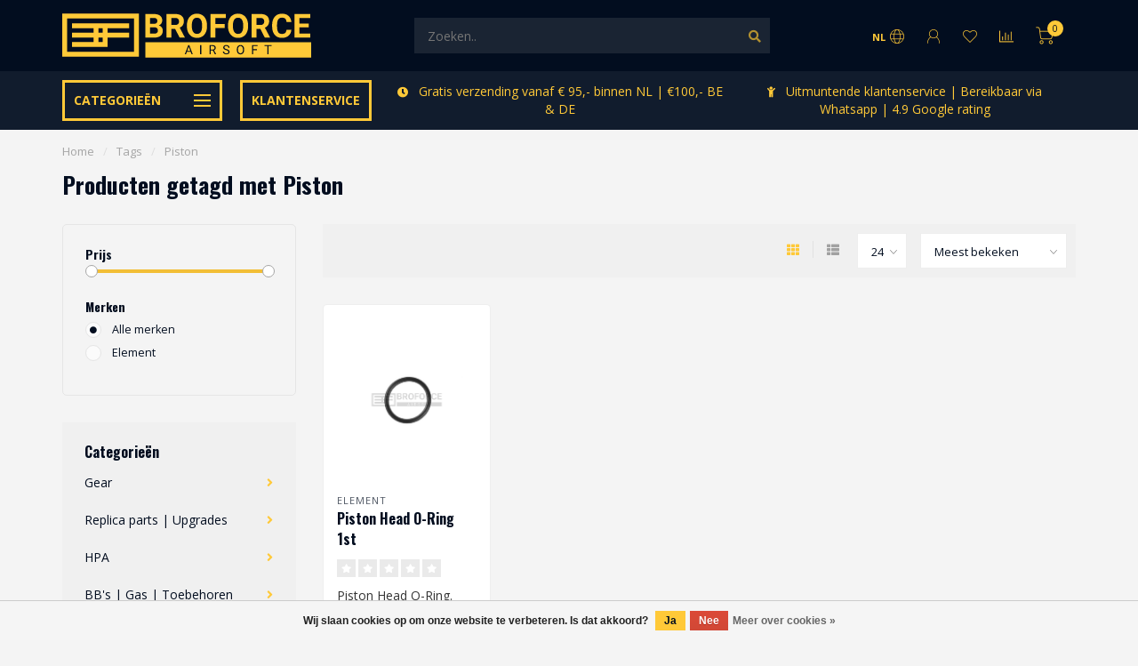

--- FILE ---
content_type: text/html;charset=utf-8
request_url: https://www.broforce-airsoft.nl/nl/tags/piston/
body_size: 24609
content:
<!DOCTYPE html>
<html lang="nl">
  <head>
    
    <meta charset="utf-8"/>
<!-- [START] 'blocks/head.rain' -->
<!--

  (c) 2008-2026 Lightspeed Netherlands B.V.
  http://www.lightspeedhq.com
  Generated: 26-01-2026 @ 13:56:01

-->
<link rel="canonical" href="https://www.broforce-airsoft.nl/nl/tags/piston/"/>
<link rel="alternate" href="https://www.broforce-airsoft.nl/nl/index.rss" type="application/rss+xml" title="Nieuwe producten"/>
<link href="https://cdn.webshopapp.com/assets/cookielaw.css?2025-02-20" rel="stylesheet" type="text/css"/>
<meta name="robots" content="noodp,noydir"/>
<meta property="og:url" content="https://www.broforce-airsoft.nl/nl/tags/piston/?source=facebook"/>
<meta property="og:site_name" content="Broforce Airsoft Supplies"/>
<meta property="og:title" content="Piston"/>
<meta property="og:description" content="Airsoft webwinkel met een ruim assortiment aan airsoft producten en toebehoren."/>
<script src="https://app.dmws.plus/shop-assets/314846/dmws-plus-loader.js?id=a269790373bee525c132062b9c488585"></script>
<!--[if lt IE 9]>
<script src="https://cdn.webshopapp.com/assets/html5shiv.js?2025-02-20"></script>
<![endif]-->
<!-- [END] 'blocks/head.rain' -->
    
        	  	              	    	    	    	    	    	         
        <title>Piston - Broforce Airsoft Supplies</title>
    
    <meta name="description" content="Airsoft webwinkel met een ruim assortiment aan airsoft producten en toebehoren." />
    <meta name="keywords" content="Piston, Airsoft, Broforce Airsoft, webshop, gratis verzendkosten, Airsoft Supplies" />
    
        
    <meta http-equiv="X-UA-Compatible" content="IE=edge">
    <meta name="viewport" content="width=device-width, initial-scale=1.0, maximum-scale=1.0, user-scalable=0">
    <meta name="apple-mobile-web-app-capable" content="yes">
    <meta name="apple-mobile-web-app-status-bar-style" content="black">
    
        	        
    <link rel="preconnect" href="https://ajax.googleapis.com">
		<link rel="preconnect" href="https://cdn.webshopapp.com/">
		<link rel="preconnect" href="https://assets.webshopapp.com">	
		<link rel="preconnect" href="https://fonts.googleapis.com">
		<link rel="preconnect" href="https://fonts.gstatic.com" crossorigin>
    <link rel="dns-prefetch" href="https://ajax.googleapis.com">
		<link rel="dns-prefetch" href="https://cdn.webshopapp.com/">
		<link rel="dns-prefetch" href="https://assets.webshopapp.com">	
		<link rel="dns-prefetch" href="https://fonts.googleapis.com">
		<link rel="dns-prefetch" href="https://fonts.gstatic.com" crossorigin>

    <link rel="shortcut icon" href="https://cdn.webshopapp.com/shops/314846/themes/176341/v/620968/assets/favicon.ico?20210331195100" type="image/x-icon" />
    
    <script src="//ajax.googleapis.com/ajax/libs/jquery/1.12.4/jquery.min.js"></script>
    <script>window.jQuery || document.write('<script src="https://cdn.webshopapp.com/shops/314846/themes/176341/assets/jquery-1-12-4-min.js?20260105153328">\x3C/script>')</script>
    
    <script>!navigator.userAgent.match('MSIE 10.0;') || document.write('<script src="https://cdn.webshopapp.com/shops/314846/themes/176341/assets/proto-polyfill.js?20260105153328">\x3C/script>')</script>
    <script>if(navigator.userAgent.indexOf("MSIE ") > -1 || navigator.userAgent.indexOf("Trident/") > -1) { document.write('<script src="https://cdn.webshopapp.com/shops/314846/themes/176341/assets/intersection-observer-polyfill.js?20260105153328">\x3C/script>') }</script>
    
    <link href="//fonts.googleapis.com/css?family=Open%20Sans:400,300,600,700|Oswald:300,400,600,700&amp;display=swap" rel="preload" as="style">
    <link href="//fonts.googleapis.com/css?family=Open%20Sans:400,300,600,700|Oswald:300,400,600,700&amp;display=swap" rel="stylesheet">
    
    <link rel="preload" href="https://cdn.webshopapp.com/shops/314846/themes/176341/assets/fontawesome-5-min.css?20260105153328" as="style">
    <link rel="stylesheet" href="https://cdn.webshopapp.com/shops/314846/themes/176341/assets/fontawesome-5-min.css?20260105153328">
    
    <link rel="preload" href="https://cdn.webshopapp.com/shops/314846/themes/176341/assets/bootstrap-min.css?20260105153328" as="style">
    <link rel="stylesheet" href="https://cdn.webshopapp.com/shops/314846/themes/176341/assets/bootstrap-min.css?20260105153328">
    
    <link rel="preload" as="script" href="https://cdn.webshopapp.com/assets/gui.js?2025-02-20">
    <script src="https://cdn.webshopapp.com/assets/gui.js?2025-02-20"></script>
    
    <link rel="preload" as="script" href="https://cdn.webshopapp.com/assets/gui-responsive-2-0.js?2025-02-20">
    <script src="https://cdn.webshopapp.com/assets/gui-responsive-2-0.js?2025-02-20"></script>
    
        
    <link rel="preload" href="https://cdn.webshopapp.com/shops/314846/themes/176341/assets/style.css?20260105153328" as="style">
    <link rel="stylesheet" href="https://cdn.webshopapp.com/shops/314846/themes/176341/assets/style.css?20260105153328" />
    
    <!-- User defined styles -->
    <link rel="preload" href="https://cdn.webshopapp.com/shops/314846/themes/176341/assets/settings.css?20260105153328" as="style">
    <link rel="preload" href="https://cdn.webshopapp.com/shops/314846/themes/176341/assets/custom.css?20260105153328" as="style">
    <link rel="stylesheet" href="https://cdn.webshopapp.com/shops/314846/themes/176341/assets/settings.css?20260105153328" />
    <link rel="stylesheet" href="https://cdn.webshopapp.com/shops/314846/themes/176341/assets/custom.css?20260105153328" />
    
    <script>
   var productStorage = {};
   var theme = {};

  </script>
    
    <link type="preload" src="https://cdn.webshopapp.com/shops/314846/themes/176341/assets/countdown-min.js?20260105153328" as="script">
    <link type="preload" src="https://cdn.webshopapp.com/shops/314846/themes/176341/assets/swiper-4-min.js?20260105153328" as="script">
    <link type="preload" src="https://cdn.webshopapp.com/shops/314846/themes/176341/assets/swiper-453.js?20260105153328" as="script">
    <link type="preload" src="https://cdn.webshopapp.com/shops/314846/themes/176341/assets/global.js?20260105153328" as="script">
    
            
      </head>
  <body class="layout-custom">
    <div class="body-content"><div class="overlay"><i class="fa fa-times"></i></div><header><div id="header-holder"><div class="container"><div id="header-content"><div class="header-left"><div class="categories-button small scroll scroll-nav hidden-sm hidden-xs hidden-xxs"><a href="https://www.broforce-airsoft.nl/nl/"><div class="nav-icon"><div class="bar1"></div><div class="bar3"></div><span>Menu</span></div></a></div><div id="mobilenav" class="categories-button small mobile visible-sm visible-xs visible-xxs"><a href="https://www.broforce-airsoft.nl/nl/"><div class="nav-icon"><div class="bar1"></div><div class="bar3"></div></div><span>Menu</span></a></div><span id="mobilesearch" class="visible-xxs visible-xs visible-sm"><a href="https://www.broforce-airsoft.nl/nl/"><i class="fa fa-search" aria-hidden="true"></i></a></span><a href="https://www.broforce-airsoft.nl/nl/" class="logo hidden-sm hidden-xs hidden-xxs"><img class="logo" src="https://cdn.webshopapp.com/shops/314846/themes/176341/v/621689/assets/logo.png?20210401233820" alt="Broforce Airsoft"></a></div><div class="header-center"><div class="search hidden-sm hidden-xs hidden-xxs"><form action="https://www.broforce-airsoft.nl/nl/search/" class="searchform" method="get"><div class="search-holder"><input type="text" class="searchbox" name="q" placeholder="Zoeken.." autocomplete="off"><i class="fa fa-search" aria-hidden="true"></i><i class="fa fa-times clearsearch" aria-hidden="true"></i></div></form><div class="searchcontent hidden-xs hidden-xxs"><div class="searchresults"></div><div class="more"><a href="#" class="search-viewall">Bekijk alle resultaten <span>(0)</span></a></div><div class="noresults">Geen producten gevonden</div></div></div><a href="https://www.broforce-airsoft.nl/nl/" class="hidden-lg hidden-md hidden-xs hidden-xxs"><img class="logo" src="https://cdn.webshopapp.com/shops/314846/themes/176341/v/621689/assets/logo.png?20210401233820" alt="Broforce Airsoft"></a><a href="https://www.broforce-airsoft.nl/nl/" class="visible-xxs visible-xs"><img class="logo" src="https://cdn.webshopapp.com/shops/314846/themes/176341/v/620968/assets/logo-mobile.png?20210331195100" alt="Broforce Airsoft"></a></div><div class="header-right text-right"><div class="user-actions hidden-sm hidden-xs hidden-xxs"><a href="#" class="header-link" data-fancy="fancy-locale-holder" data-fancy-type="flyout" data-tooltip title="Taal & Valuta" data-placement="bottom"><span class="current-lang">NL</span><i class="nova-icon nova-icon-globe"></i></a><a href="https://www.broforce-airsoft.nl/nl/account/" class="account header-link" data-fancy="fancy-account-holder" data-tooltip title="Mijn account" data-placement="bottom"><!-- <img src="https://cdn.webshopapp.com/shops/314846/themes/176341/assets/icon-user.svg?20260105153328" alt="My account" class="icon"> --><i class="nova-icon nova-icon-user"></i></a><a href="https://www.broforce-airsoft.nl/nl/account/wishlist/" class="header-link" data-tooltip title="Verlanglijst" data-placement="bottom" data-fancy="fancy-account-holder"><i class="nova-icon nova-icon-heart"></i></a><a href="" class="header-link compare" data-fancy="fancy-compare-holder" data-fancy-type="flyout" data-tooltip title="Vergelijk" data-placement="bottom"><i class="nova-icon nova-icon-chart"></i></a><div class="fancy-box flyout fancy-compare-holder"><div class="fancy-compare"><div class="row"><div class="col-md-12"><h4>Vergelijk producten</h4></div><div class="col-md-12"><p>U heeft nog geen producten toegevoegd.</p></div></div></div></div><div class="fancy-box flyout fancy-locale-holder"><div class="fancy-locale"><div class=""><label for="">Kies uw taal</label><div class="flex-container middle"><div class="flex-col"><span class="flags nl"></span></div><div class="flex-col flex-grow-1"><select id="" class="fancy-select" onchange="document.location=this.options[this.selectedIndex].getAttribute('data-url')"><option lang="nl" title="Nederlands" data-url="https://www.broforce-airsoft.nl/nl/go/category/" selected="selected">Nederlands</option><option lang="en" title="English" data-url="https://www.broforce-airsoft.nl/en/go/category/">English</option></select></div></div></div><div class="margin-top-half"><label for="">Kies uw valuta</label><div class="flex-container middle"><div class="flex-col"><span><strong>€</strong></span></div><div class="flex-col flex-grow-1"><select id="" class="fancy-select" onchange="document.location=this.options[this.selectedIndex].getAttribute('data-url')"><option data-url="https://www.broforce-airsoft.nl/nl/session/currency/eur/" selected="selected">EUR</option></select></div></div></div></div></div></div><a href="https://www.broforce-airsoft.nl/nl/cart/" class="cart header-link" data-fancy="fancy-cart-holder"><div class="cart-icon"><i class="nova-icon nova-icon-shopping-cart"></i><span id="qty" class="highlight-bg cart-total-qty shopping-cart">0</span></div></a></div></div></div></div><div class="cf"></div><div class="subheader-holder"><div class="container"><div class="subheader"><nav class="subheader-nav hidden-sm hidden-xs hidden-xxs"><div class="categories-button main">
          Categorieën
          <div class="nav-icon"><div class="bar1"></div><div class="bar2"></div><div class="bar3"></div></div></div><div class="nav-main-holder"><ul class="nav-main"><li class="nav-main-item"><a href="https://www.broforce-airsoft.nl/nl/gear/" class="nav-main-item-name has-subs">
                            Gear
            </a><ul class="nav-main-sub full-width mega level-1"><li><div class="nav-main-sub-item-holder"><div class="container"><div class="row"><div class="col-md-3 nav-main-sub-item"><h5 class="nav-main-item category-title"><a href="https://www.broforce-airsoft.nl/nl/gear/bekijk-per-kleur/">Bekijk per kleur</a></h5><ul class="nav-mega-sub level-2"><li><a href="https://www.broforce-airsoft.nl/nl/gear/bekijk-per-kleur/multicam/">Multicam</a></li><li><a href="https://www.broforce-airsoft.nl/nl/gear/bekijk-per-kleur/tan-coyote-dark-earth-desert-khaki/">Tan | Coyote | Dark earth | Desert | Khaki</a></li><li><a href="https://www.broforce-airsoft.nl/nl/gear/bekijk-per-kleur/multicam-tropic-partizan/">Multicam tropic | Partizan</a></li><li><a href="https://www.broforce-airsoft.nl/nl/gear/bekijk-per-kleur/a-tacs-au-a-tacs-fg-everglade/">A-TACS AU | A-TACS FG | Everglade</a></li><li><a href="https://www.broforce-airsoft.nl/nl/gear/bekijk-per-kleur/multicam-black/">Multicam black</a></li><li><a href="https://www.broforce-airsoft.nl/nl/gear/bekijk-per-kleur/zwart/">Zwart</a></li><li><a href="https://www.broforce-airsoft.nl/nl/gear/bekijk-per-kleur/digital-camo-cad-acu-marpat-socom-flora/">Digital Camo (CAD, ACU, Marpat, Socom, Flora)</a></li><li><a href="https://www.broforce-airsoft.nl/nl/gear/bekijk-per-kleur/wolf-grey-solid-rock-grey/">Wolf Grey, Solid Rock, Grey </a></li><li><a href="https://www.broforce-airsoft.nl/nl/gear/bekijk-per-kleur/stone-desert-wuestentarn-tropentarn/">Stone Desert | Wüstentarn | Tropentarn </a></li><li><a href="https://www.broforce-airsoft.nl/nl/gear/bekijk-per-kleur/flecktarn-vegetato/">Flecktarn | Vegetato</a></li><li><a href="https://www.broforce-airsoft.nl/nl/gear/bekijk-per-kleur/navy/">Navy</a></li><li><a href="https://www.broforce-airsoft.nl/nl/gear/bekijk-per-kleur/houthakkers-ruit/">Houthakkers ruit</a></li><li><a href="https://www.broforce-airsoft.nl/nl/gear/bekijk-per-kleur/od-ranger-green-foliage-green-ral7013/">OD | Ranger Green | Foliage Green | RAL7013 </a></li><li><a href="https://www.broforce-airsoft.nl/nl/gear/bekijk-per-kleur/woodland-cce/">Woodland | CCE</a></li><li><a href="https://www.broforce-airsoft.nl/nl/gear/bekijk-per-kleur/overige/">Overige</a></li></ul></div><div class="col-md-3 nav-main-sub-item"><h5 class="nav-main-item category-title"><a href="https://www.broforce-airsoft.nl/nl/gear/tactical-gear/">Tactical gear</a></h5><ul class="nav-mega-sub level-2"><li><a href="https://www.broforce-airsoft.nl/nl/gear/tactical-gear/vesten-rigs/">Vesten | Rigs</a></li><li><a href="https://www.broforce-airsoft.nl/nl/gear/tactical-gear/pouches-panels/">Pouches | Panels</a></li><li><a href="https://www.broforce-airsoft.nl/nl/gear/tactical-gear/combat-belts-cummerbund/">Combat belts | Cummerbund</a></li><li><a href="https://www.broforce-airsoft.nl/nl/gear/tactical-gear/slings-sling-mounts/">Slings | Sling mounts</a></li><li><a href="https://www.broforce-airsoft.nl/nl/gear/tactical-gear/holsters/">Holsters</a></li><li><a href="https://www.broforce-airsoft.nl/nl/gear/tactical-gear/camouflage/">Camouflage</a></li><li><a href="https://www.broforce-airsoft.nl/nl/gear/tactical-gear/helm-covers/">Helm covers</a></li><li><a href="https://www.broforce-airsoft.nl/nl/gear/tactical-gear/communicatie/">Communicatie</a></li><li><a href="https://www.broforce-airsoft.nl/nl/gear/tactical-gear/rugzakken/">Rugzakken</a></li><li><a href="https://www.broforce-airsoft.nl/nl/gear/tactical-gear/waterreservoirs/">Waterreservoirs</a></li></ul></div><div class="col-md-3 nav-main-sub-item"><h5 class="nav-main-item category-title"><a href="https://www.broforce-airsoft.nl/nl/gear/kleding-tactical/">Kleding (tactical)</a></h5><ul class="nav-mega-sub level-2"><li><a href="https://www.broforce-airsoft.nl/nl/gear/kleding-tactical/suits-combat/">Suits (combat)</a></li><li><a href="https://www.broforce-airsoft.nl/nl/gear/kleding-tactical/shirts-combat/">Shirts (combat)</a></li><li><a href="https://www.broforce-airsoft.nl/nl/gear/kleding-tactical/pants-combat/">Pants (combat)</a></li><li><a href="https://www.broforce-airsoft.nl/nl/gear/kleding-tactical/t-shirts-combat/">T-shirts (combat)</a></li><li><a href="https://www.broforce-airsoft.nl/nl/gear/kleding-tactical/sweaters/">Sweaters</a></li><li><a href="https://www.broforce-airsoft.nl/nl/gear/kleding-tactical/jassen/">Jassen</a></li><li><a href="https://www.broforce-airsoft.nl/nl/gear/kleding-tactical/headwear/">Headwear</a></li><li><a href="https://www.broforce-airsoft.nl/nl/gear/kleding-tactical/sjalen/">Sjalen</a></li><li><a href="https://www.broforce-airsoft.nl/nl/gear/kleding-tactical/handschoenen/">Handschoenen</a></li><li><a href="https://www.broforce-airsoft.nl/nl/gear/kleding-tactical/schoenen/">Schoenen</a></li><li><a href="https://www.broforce-airsoft.nl/nl/gear/kleding-tactical/sokken/">Sokken</a></li><li><a href="https://www.broforce-airsoft.nl/nl/gear/kleding-tactical/accessoires/">Accessoires</a></li></ul></div><div class="col-md-3 nav-main-sub-item"><h5 class="nav-main-item category-title"><a href="https://www.broforce-airsoft.nl/nl/gear/bescherming/">Bescherming</a></h5><ul class="nav-mega-sub level-2"><li><a href="https://www.broforce-airsoft.nl/nl/gear/bescherming/veiligheidsbrillen/">Veiligheidsbrillen</a></li><li><a href="https://www.broforce-airsoft.nl/nl/gear/bescherming/gezicht-en-nek-bescherming/">Gezicht en nek bescherming</a></li><li><a href="https://www.broforce-airsoft.nl/nl/gear/bescherming/hoofdbescherming/">Hoofdbescherming</a></li><li><a href="https://www.broforce-airsoft.nl/nl/gear/bescherming/knie-elleboog-bescherming/">Knie | Elleboog bescherming</a></li><li><a href="https://www.broforce-airsoft.nl/nl/gear/bescherming/schoenen/">Schoenen</a></li><li><a href="https://www.broforce-airsoft.nl/nl/gear/bescherming/handschoenen/">Handschoenen</a></li><li><a href="https://www.broforce-airsoft.nl/nl/gear/bescherming/replica-bescherming/">Replica bescherming</a></li></ul></div><div class="cf"></div><div class="col-md-3 nav-main-sub-item"><h5 class="nav-main-item category-title"><a href="https://www.broforce-airsoft.nl/nl/gear/accessoires/">Accessoires</a></h5><ul class="nav-mega-sub level-2"><li><a href="https://www.broforce-airsoft.nl/nl/gear/accessoires/patches/">Patches</a></li><li><a href="https://www.broforce-airsoft.nl/nl/gear/accessoires/deadrags/">Deadrags</a></li></ul></div></div></div></div></li></ul></li><li class="nav-main-item"><a href="https://www.broforce-airsoft.nl/nl/replica-parts-upgrades/" class="nav-main-item-name has-subs">
                            Replica parts | Upgrades
            </a><ul class="nav-main-sub full-width mega level-1"><li><div class="nav-main-sub-item-holder"><div class="container"><div class="row"><div class="col-md-3 nav-main-sub-item"><h5 class="nav-main-item category-title"><a href="https://www.broforce-airsoft.nl/nl/replica-parts-upgrades/external-parts-upgrades/">External parts | Upgrades</a></h5><ul class="nav-mega-sub level-2"><li><a href="https://www.broforce-airsoft.nl/nl/replica-parts-upgrades/external-parts-upgrades/optics/">Optics</a></li><li><a href="https://www.broforce-airsoft.nl/nl/replica-parts-upgrades/external-parts-upgrades/magnifiers/">Magnifiers</a></li><li><a href="https://www.broforce-airsoft.nl/nl/replica-parts-upgrades/external-parts-upgrades/sights/">Sights</a></li><li><a href="https://www.broforce-airsoft.nl/nl/replica-parts-upgrades/external-parts-upgrades/grips-pistol-grips/">Grips | Pistol Grips</a></li><li><a href="https://www.broforce-airsoft.nl/nl/replica-parts-upgrades/external-parts-upgrades/peq-boxes/">Peq boxes</a></li><li><a href="https://www.broforce-airsoft.nl/nl/replica-parts-upgrades/external-parts-upgrades/silencers-amplifiers-silencer-covers-adapters/">Silencers | Amplifiers | Silencer covers | Adapters</a></li><li><a href="https://www.broforce-airsoft.nl/nl/replica-parts-upgrades/external-parts-upgrades/flash-hiders/">Flash Hiders</a></li><li><a href="https://www.broforce-airsoft.nl/nl/replica-parts-upgrades/external-parts-upgrades/tracer-units/">Tracer units</a></li><li><a href="https://www.broforce-airsoft.nl/nl/replica-parts-upgrades/external-parts-upgrades/flashlights/">Flashlights </a></li><li><a href="https://www.broforce-airsoft.nl/nl/replica-parts-upgrades/external-parts-upgrades/lasers/">Lasers</a></li><li><a href="https://www.broforce-airsoft.nl/nl/replica-parts-upgrades/external-parts-upgrades/bi-pods/">Bi-pods</a></li><li><a href="https://www.broforce-airsoft.nl/nl/replica-parts-upgrades/external-parts-upgrades/mounts-switches/">Mounts | Switches</a></li><li><a href="https://www.broforce-airsoft.nl/nl/replica-parts-upgrades/external-parts-upgrades/mounting-rails-rail-covers/">Mounting rails | Rail covers</a></li><li><a href="https://www.broforce-airsoft.nl/nl/replica-parts-upgrades/external-parts-upgrades/ris-rails-handguards/">Ris | Rails | Handguards</a></li><li><a href="https://www.broforce-airsoft.nl/nl/replica-parts-upgrades/external-parts-upgrades/outer-barrels-extensions/">Outer barrels | Extensions</a></li><li><a href="https://www.broforce-airsoft.nl/nl/replica-parts-upgrades/external-parts-upgrades/stocks-risers-buffer-tubes/">Stocks | Risers | Buffer tubes</a></li><li><a href="https://www.broforce-airsoft.nl/nl/replica-parts-upgrades/external-parts-upgrades/battery-extension-units/">Battery Extension Units</a></li><li><a href="https://www.broforce-airsoft.nl/nl/replica-parts-upgrades/external-parts-upgrades/swivels/">Swivels</a></li><li><a href="https://www.broforce-airsoft.nl/nl/replica-parts-upgrades/external-parts-upgrades/body-parts/">Body parts</a></li><li><a href="https://www.broforce-airsoft.nl/nl/replica-parts-upgrades/external-parts-upgrades/dress-up-kits/">Dress-up kits</a></li></ul></div><div class="col-md-3 nav-main-sub-item"><h5 class="nav-main-item category-title"><a href="https://www.broforce-airsoft.nl/nl/replica-parts-upgrades/aeg-parts-upgrades/">AEG parts | Upgrades</a></h5><ul class="nav-mega-sub level-2"><li><a href="https://www.broforce-airsoft.nl/nl/replica-parts-upgrades/aeg-parts-upgrades/upgrade-sets/">Upgrade sets</a></li><li><a href="https://www.broforce-airsoft.nl/nl/replica-parts-upgrades/aeg-parts-upgrades/inner-barrels/">Inner barrels</a></li><li><a href="https://www.broforce-airsoft.nl/nl/replica-parts-upgrades/aeg-parts-upgrades/hopup-buckings/">Hopup | Buckings</a></li><li><a href="https://www.broforce-airsoft.nl/nl/replica-parts-upgrades/aeg-parts-upgrades/electronica/">Electronica</a></li><li><a href="https://www.broforce-airsoft.nl/nl/replica-parts-upgrades/aeg-parts-upgrades/springs-guides/">Springs | Guides</a></li><li><a href="https://www.broforce-airsoft.nl/nl/replica-parts-upgrades/aeg-parts-upgrades/pistons-piston-heads/">Pistons | Piston heads</a></li><li><a href="https://www.broforce-airsoft.nl/nl/replica-parts-upgrades/aeg-parts-upgrades/nozzles/">Nozzles</a></li><li><a href="https://www.broforce-airsoft.nl/nl/replica-parts-upgrades/aeg-parts-upgrades/cylinders-heads/">Cylinders | Heads</a></li><li><a href="https://www.broforce-airsoft.nl/nl/replica-parts-upgrades/aeg-parts-upgrades/triggers/">Triggers</a></li><li><a href="https://www.broforce-airsoft.nl/nl/replica-parts-upgrades/aeg-parts-upgrades/selector-plates/">Selector plates</a></li><li><a href="https://www.broforce-airsoft.nl/nl/replica-parts-upgrades/aeg-parts-upgrades/safety-levers/">Safety Levers</a></li><li><a href="https://www.broforce-airsoft.nl/nl/replica-parts-upgrades/aeg-parts-upgrades/tappet-plates/">Tappet plates</a></li><li><a href="https://www.broforce-airsoft.nl/nl/replica-parts-upgrades/aeg-parts-upgrades/anti-reversal-latch/">Anti reversal latch</a></li><li><a href="https://www.broforce-airsoft.nl/nl/replica-parts-upgrades/aeg-parts-upgrades/cut-of-lever/">Cut-of lever</a></li><li><a href="https://www.broforce-airsoft.nl/nl/replica-parts-upgrades/aeg-parts-upgrades/shims/">Shims</a></li><li><a href="https://www.broforce-airsoft.nl/nl/replica-parts-upgrades/aeg-parts-upgrades/gears/">Gears</a></li><li><a href="https://www.broforce-airsoft.nl/nl/replica-parts-upgrades/aeg-parts-upgrades/bearings-bushings/">Bearings | Bushings</a></li><li><a href="https://www.broforce-airsoft.nl/nl/replica-parts-upgrades/aeg-parts-upgrades/gearbox-internals/">Gearbox | Internals</a></li><li><a href="https://www.broforce-airsoft.nl/nl/replica-parts-upgrades/aeg-parts-upgrades/motors/">Motors</a></li><li><a href="https://www.broforce-airsoft.nl/nl/replica-parts-upgrades/aeg-parts-upgrades/onderhoud/">Onderhoud</a></li><li><a href="https://www.broforce-airsoft.nl/nl/replica-parts-upgrades/aeg-parts-upgrades/overige-onderdelen/">Overige onderdelen</a></li></ul></div><div class="col-md-3 nav-main-sub-item"><h5 class="nav-main-item category-title"><a href="https://www.broforce-airsoft.nl/nl/replica-parts-upgrades/gbb-parts-upgrades/">GBB parts | Upgrades</a></h5><ul class="nav-mega-sub level-2"><li><a href="https://www.broforce-airsoft.nl/nl/replica-parts-upgrades/gbb-parts-upgrades/attachments-rails-accessoires/">Attachments | Rails | Accessoires</a></li><li><a href="https://www.broforce-airsoft.nl/nl/replica-parts-upgrades/gbb-parts-upgrades/flashlights/">Flashlights</a></li><li><a href="https://www.broforce-airsoft.nl/nl/replica-parts-upgrades/gbb-parts-upgrades/hopups-chambers-buckings/">Hopups chambers | Buckings</a></li><li><a href="https://www.broforce-airsoft.nl/nl/replica-parts-upgrades/gbb-parts-upgrades/valves/">Valves</a></li><li><a href="https://www.broforce-airsoft.nl/nl/replica-parts-upgrades/gbb-parts-upgrades/trekkers/">Trekkers</a></li><li><a href="https://www.broforce-airsoft.nl/nl/replica-parts-upgrades/gbb-parts-upgrades/nozzles-parts/">Nozzles | Parts </a></li><li><a href="https://www.broforce-airsoft.nl/nl/replica-parts-upgrades/gbb-parts-upgrades/short-stroke-kits/">Short Stroke Kits </a></li><li><a href="https://www.broforce-airsoft.nl/nl/replica-parts-upgrades/gbb-parts-upgrades/barrels/">Barrels </a></li><li><a href="https://www.broforce-airsoft.nl/nl/replica-parts-upgrades/gbb-parts-upgrades/sledes/">Sledes</a></li><li><a href="https://www.broforce-airsoft.nl/nl/replica-parts-upgrades/gbb-parts-upgrades/spring-guides/">Spring guides</a></li><li><a href="https://www.broforce-airsoft.nl/nl/replica-parts-upgrades/gbb-parts-upgrades/magazijn-onderdelen/">Magazijn onderdelen</a></li><li><a href="https://www.broforce-airsoft.nl/nl/replica-parts-upgrades/gbb-parts-upgrades/magazine-releases/">Magazine releases</a></li><li><a href="https://www.broforce-airsoft.nl/nl/replica-parts-upgrades/gbb-parts-upgrades/magazine-catch/">Magazine catch</a></li><li><a href="https://www.broforce-airsoft.nl/nl/replica-parts-upgrades/gbb-parts-upgrades/magwells/">Magwells</a></li><li><a href="https://www.broforce-airsoft.nl/nl/replica-parts-upgrades/gbb-parts-upgrades/thumb-stoppers/">Thumb stoppers</a></li><li><a href="https://www.broforce-airsoft.nl/nl/replica-parts-upgrades/gbb-parts-upgrades/compensators/">Compensators</a></li><li><a href="https://www.broforce-airsoft.nl/nl/replica-parts-upgrades/gbb-parts-upgrades/hamers-hamersets/">Hamers | Hamersets</a></li><li><a href="https://www.broforce-airsoft.nl/nl/replica-parts-upgrades/gbb-parts-upgrades/overige/">Overige</a></li><li><a href="https://www.broforce-airsoft.nl/nl/replica-parts-upgrades/gbb-parts-upgrades/onderhoud/">Onderhoud</a></li><li><a href="https://www.broforce-airsoft.nl/nl/replica-parts-upgrades/gbb-parts-upgrades/rails/">Rails</a></li></ul></div><div class="col-md-3 nav-main-sub-item"><h5 class="nav-main-item category-title"><a href="https://www.broforce-airsoft.nl/nl/replica-parts-upgrades/sniper-parts-upgrades/">Sniper parts | Upgrades</a></h5><ul class="nav-mega-sub level-2"><li><a href="https://www.broforce-airsoft.nl/nl/replica-parts-upgrades/sniper-parts-upgrades/inner-barrels/">Inner barrels</a></li><li><a href="https://www.broforce-airsoft.nl/nl/replica-parts-upgrades/sniper-parts-upgrades/outer-barrels/">Outer barrels</a></li><li><a href="https://www.broforce-airsoft.nl/nl/replica-parts-upgrades/sniper-parts-upgrades/barrel-spacers/">Barrel spacers</a></li><li><a href="https://www.broforce-airsoft.nl/nl/replica-parts-upgrades/sniper-parts-upgrades/springs/">Springs</a></li><li><a href="https://www.broforce-airsoft.nl/nl/replica-parts-upgrades/sniper-parts-upgrades/spring-guides/"> Spring guides</a></li><li><a href="https://www.broforce-airsoft.nl/nl/replica-parts-upgrades/sniper-parts-upgrades/hopup-buckings/">Hopup | Buckings</a></li><li><a href="https://www.broforce-airsoft.nl/nl/replica-parts-upgrades/sniper-parts-upgrades/pistons-heads/">Pistons | Heads</a></li><li><a href="https://www.broforce-airsoft.nl/nl/replica-parts-upgrades/sniper-parts-upgrades/cylinder-heads/">Cylinder | Heads</a></li><li><a href="https://www.broforce-airsoft.nl/nl/replica-parts-upgrades/sniper-parts-upgrades/trigger-boxes/">Trigger boxes</a></li><li><a href="https://www.broforce-airsoft.nl/nl/replica-parts-upgrades/sniper-parts-upgrades/bold-handles/">Bold handles</a></li><li><a href="https://www.broforce-airsoft.nl/nl/replica-parts-upgrades/sniper-parts-upgrades/enhancement-parts/">Enhancement parts</a></li><li><a href="https://www.broforce-airsoft.nl/nl/replica-parts-upgrades/sniper-parts-upgrades/upgrade-kits/">Upgrade kits </a></li><li><a href="https://www.broforce-airsoft.nl/nl/replica-parts-upgrades/sniper-parts-upgrades/power-bolds/">Power bolds</a></li><li><a href="https://www.broforce-airsoft.nl/nl/replica-parts-upgrades/sniper-parts-upgrades/adapters/">Adapters</a></li><li><a href="https://www.broforce-airsoft.nl/nl/replica-parts-upgrades/sniper-parts-upgrades/receivers/">Receivers</a></li><li><a href="https://www.broforce-airsoft.nl/nl/replica-parts-upgrades/sniper-parts-upgrades/stocks/">Stocks</a></li><li><a href="https://www.broforce-airsoft.nl/nl/replica-parts-upgrades/sniper-parts-upgrades/accessoires/">Accessoires</a></li><li><a href="https://www.broforce-airsoft.nl/nl/replica-parts-upgrades/sniper-parts-upgrades/rails/">Rails</a></li></ul></div><div class="cf"></div></div></div></div></li></ul></li><li class="nav-main-item"><a href="https://www.broforce-airsoft.nl/nl/hpa/" class="nav-main-item-name has-subs">
                            HPA
            </a><ul class="nav-main-sub full-width mega level-1"><li><div class="nav-main-sub-item-holder"><div class="container"><div class="row"><div class="col-md-3 nav-main-sub-item"><h5 class="nav-main-item category-title"><a href="https://www.broforce-airsoft.nl/nl/hpa/hpa-pistol/">Hpa | Pistol</a></h5><ul class="nav-mega-sub level-2"><li><a href="https://www.broforce-airsoft.nl/nl/hpa/hpa-pistol/adapters/">Adapters</a></li></ul></div><div class="col-md-3 nav-main-sub-item"><h5 class="nav-main-item category-title"><a href="https://www.broforce-airsoft.nl/nl/hpa/hpa-aeg/">Hpa | AEG</a></h5><ul class="nav-mega-sub level-2"><li><a href="https://www.broforce-airsoft.nl/nl/hpa/hpa-aeg/engines/">Engines</a></li></ul></div><div class="col-md-3 nav-main-sub-item"><h5 class="nav-main-item category-title"><a href="https://www.broforce-airsoft.nl/nl/hpa/hpa-sniper-rifle/">Hpa | Sniper Rifle</a></h5><ul class="nav-mega-sub level-2"><li><a href="https://www.broforce-airsoft.nl/nl/hpa/hpa-sniper-rifle/engines/">Engines</a></li></ul></div><div class="col-md-3 nav-main-sub-item"><h5 class="nav-main-item category-title"><a href="https://www.broforce-airsoft.nl/nl/hpa/overige/">Overige</a></h5><ul class="nav-mega-sub level-2"><li><a href="https://www.broforce-airsoft.nl/nl/hpa/overige/regulators-airlines/">Regulators | Airlines</a></li><li><a href="https://www.broforce-airsoft.nl/nl/hpa/overige/flessen/">Flessen</a></li><li><a href="https://www.broforce-airsoft.nl/nl/hpa/overige/onderdelen-toebehoren/">Onderdelen | Toebehoren</a></li><li><a href="https://www.broforce-airsoft.nl/nl/hpa/overige/stocks/">Stocks</a></li></ul></div><div class="cf"></div></div></div></div></li></ul></li><li class="nav-main-item"><a href="https://www.broforce-airsoft.nl/nl/bbs-gas-toebehoren/" class="nav-main-item-name has-subs">
                            BB&#039;s | Gas | Toebehoren
            </a><ul class="nav-main-sub full-width mega level-1"><li><div class="nav-main-sub-item-holder"><div class="container"><div class="row"><div class="col-md-3 nav-main-sub-item"><h5 class="nav-main-item category-title"><a href="https://www.broforce-airsoft.nl/nl/bbs-gas-toebehoren/bbs/">BB&#039;s</a></h5><ul class="nav-mega-sub level-2"><li><a href="https://www.broforce-airsoft.nl/nl/bbs-gas-toebehoren/bbs/020g/">0.20g</a></li><li><a href="https://www.broforce-airsoft.nl/nl/bbs-gas-toebehoren/bbs/023g/">0.23g</a></li><li><a href="https://www.broforce-airsoft.nl/nl/bbs-gas-toebehoren/bbs/025g/">0.25g</a></li><li><a href="https://www.broforce-airsoft.nl/nl/bbs-gas-toebehoren/bbs/028g/">0.28g</a></li><li><a href="https://www.broforce-airsoft.nl/nl/bbs-gas-toebehoren/bbs/030g/">0.30g</a></li><li><a href="https://www.broforce-airsoft.nl/nl/bbs-gas-toebehoren/bbs/032g/">0.32g</a></li><li><a href="https://www.broforce-airsoft.nl/nl/bbs-gas-toebehoren/bbs/033g/">0.33g</a></li><li><a href="https://www.broforce-airsoft.nl/nl/bbs-gas-toebehoren/bbs/036g/">0.36g</a></li><li><a href="https://www.broforce-airsoft.nl/nl/bbs-gas-toebehoren/bbs/040g/">0.40g</a></li><li><a href="https://www.broforce-airsoft.nl/nl/bbs-gas-toebehoren/bbs/043g/">0.43g</a></li><li><a href="https://www.broforce-airsoft.nl/nl/bbs-gas-toebehoren/bbs/045g/">0.45g</a></li><li><a href="https://www.broforce-airsoft.nl/nl/bbs-gas-toebehoren/bbs/046g/">0.46g</a></li></ul></div><div class="col-md-3 nav-main-sub-item"><h5 class="nav-main-item category-title"><a href="https://www.broforce-airsoft.nl/nl/bbs-gas-toebehoren/tracer-bbs/">Tracer BB&#039;s </a></h5><ul class="nav-mega-sub level-2"><li><a href="https://www.broforce-airsoft.nl/nl/bbs-gas-toebehoren/tracer-bbs/020g-tracer/">0.20g tracer</a></li><li><a href="https://www.broforce-airsoft.nl/nl/bbs-gas-toebehoren/tracer-bbs/025g-tracer/">0.25g tracer</a></li><li><a href="https://www.broforce-airsoft.nl/nl/bbs-gas-toebehoren/tracer-bbs/028g-tracer/">0.28g tracer</a></li><li><a href="https://www.broforce-airsoft.nl/nl/bbs-gas-toebehoren/tracer-bbs/030g-tracer/">0.30g tracer</a></li></ul></div><div class="col-md-3 nav-main-sub-item"><h5 class="nav-main-item category-title"><a href="https://www.broforce-airsoft.nl/nl/bbs-gas-toebehoren/steel-bbs-45mm/">Steel BB&#039;s (4.5MM)</a></h5></div><div class="col-md-3 nav-main-sub-item"><h5 class="nav-main-item category-title"><a href="https://www.broforce-airsoft.nl/nl/bbs-gas-toebehoren/gas-co2/">Gas | CO2</a></h5><ul class="nav-mega-sub level-2"><li><a href="https://www.broforce-airsoft.nl/nl/bbs-gas-toebehoren/gas-co2/gas/">Gas</a></li><li><a href="https://www.broforce-airsoft.nl/nl/bbs-gas-toebehoren/gas-co2/co2-patronen/">CO2 patronen</a></li><li><a href="https://www.broforce-airsoft.nl/nl/bbs-gas-toebehoren/gas-co2/co2-refill-chargers/">CO2 refill chargers</a></li></ul></div><div class="cf"></div><div class="col-md-3 nav-main-sub-item"><h5 class="nav-main-item category-title"><a href="https://www.broforce-airsoft.nl/nl/bbs-gas-toebehoren/chronographs/">Chronographs </a></h5></div><div class="col-md-3 nav-main-sub-item"><h5 class="nav-main-item category-title"><a href="https://www.broforce-airsoft.nl/nl/bbs-gas-toebehoren/speedloaders/">Speedloaders </a></h5></div></div></div></div></li></ul></li><li class="nav-main-item"><a href="https://www.broforce-airsoft.nl/nl/magazijnen/" class="nav-main-item-name has-subs">
                            Magazijnen
            </a><ul class="nav-main-sub full-width mega level-1"><li><div class="nav-main-sub-item-holder"><div class="container"><div class="row"><div class="col-md-3 nav-main-sub-item"><h5 class="nav-main-item category-title"><a href="https://www.broforce-airsoft.nl/nl/magazijnen/aeg/">AEG</a></h5><ul class="nav-mega-sub level-2"><li><a href="https://www.broforce-airsoft.nl/nl/magazijnen/aeg/lowcap/">Lowcap</a></li><li><a href="https://www.broforce-airsoft.nl/nl/magazijnen/aeg/midcap/">Midcap</a></li><li><a href="https://www.broforce-airsoft.nl/nl/magazijnen/aeg/hicap/">Hicap</a></li><li><a href="https://www.broforce-airsoft.nl/nl/magazijnen/aeg/flashmag/">Flashmag</a></li><li><a href="https://www.broforce-airsoft.nl/nl/magazijnen/aeg/drummags-boxmags/">Drummags | Boxmags</a></li><li><a href="https://www.broforce-airsoft.nl/nl/magazijnen/aeg/realcap/">Realcap</a></li></ul></div><div class="col-md-3 nav-main-sub-item"><h5 class="nav-main-item category-title"><a href="https://www.broforce-airsoft.nl/nl/magazijnen/pistool/">Pistool</a></h5><ul class="nav-mega-sub level-2"><li><a href="https://www.broforce-airsoft.nl/nl/magazijnen/pistool/gbb/">GBB</a></li><li><a href="https://www.broforce-airsoft.nl/nl/magazijnen/pistool/co2/">CO2</a></li><li><a href="https://www.broforce-airsoft.nl/nl/magazijnen/pistool/aep/">AEP</a></li><li><a href="https://www.broforce-airsoft.nl/nl/magazijnen/pistool/ebb/">EBB</a></li><li><a href="https://www.broforce-airsoft.nl/nl/magazijnen/pistool/gnb/">GNB</a></li></ul></div><div class="col-md-3 nav-main-sub-item"><h5 class="nav-main-item category-title"><a href="https://www.broforce-airsoft.nl/nl/magazijnen/diverse/">Diverse </a></h5><ul class="nav-mega-sub level-2"><li><a href="https://www.broforce-airsoft.nl/nl/magazijnen/diverse/gbb-rifles/">GBB Rifles</a></li><li><a href="https://www.broforce-airsoft.nl/nl/magazijnen/diverse/gbb-smg/">GBB SMG</a></li><li><a href="https://www.broforce-airsoft.nl/nl/magazijnen/diverse/sniper/">Sniper</a></li><li><a href="https://www.broforce-airsoft.nl/nl/magazijnen/diverse/shotgun/">Shotgun</a></li><li><a href="https://www.broforce-airsoft.nl/nl/magazijnen/diverse/co2-smg/">CO2 SMG</a></li><li><a href="https://www.broforce-airsoft.nl/nl/magazijnen/diverse/revolver/">Revolver</a></li><li><a href="https://www.broforce-airsoft.nl/nl/magazijnen/diverse/grenade-launchers/">Grenade Launchers</a></li><li><a href="https://www.broforce-airsoft.nl/nl/magazijnen/diverse/luchtbuks-45mm/">Luchtbuks 4.5mm</a></li></ul></div><div class="col-md-3 nav-main-sub-item"><h5 class="nav-main-item category-title"><a href="https://www.broforce-airsoft.nl/nl/magazijnen/accessoires/">Accessoires</a></h5><ul class="nav-mega-sub level-2"><li><a href="https://www.broforce-airsoft.nl/nl/magazijnen/accessoires/speed-loaders/">Speed loaders</a></li><li><a href="https://www.broforce-airsoft.nl/nl/magazijnen/accessoires/magpull/">Magpull</a></li></ul></div><div class="cf"></div><div class="col-md-3 nav-main-sub-item"><h5 class="nav-main-item category-title"><a href="https://www.broforce-airsoft.nl/nl/magazijnen/magazijn-onderdelen/">Magazijn onderdelen</a></h5><ul class="nav-mega-sub level-2"><li><a href="https://www.broforce-airsoft.nl/nl/magazijnen/magazijn-onderdelen/springs/">Springs</a></li></ul></div></div></div></div></li></ul></li><li class="nav-main-item"><a href="https://www.broforce-airsoft.nl/nl/batterijen-laders/" class="nav-main-item-name has-subs">
                            Batterijen | Laders
            </a><ul class="nav-main-sub full-width mega level-1"><li><div class="nav-main-sub-item-holder"><div class="container"><div class="row"><div class="col-md-3 nav-main-sub-item"><h5 class="nav-main-item category-title"><a href="https://www.broforce-airsoft.nl/nl/batterijen-laders/84v-nimh/">8.4V NiMH</a></h5></div><div class="col-md-3 nav-main-sub-item"><h5 class="nav-main-item category-title"><a href="https://www.broforce-airsoft.nl/nl/batterijen-laders/96v-nimh/">9.6V NiMH</a></h5></div><div class="col-md-3 nav-main-sub-item"><h5 class="nav-main-item category-title"><a href="https://www.broforce-airsoft.nl/nl/batterijen-laders/74v-lipo/">7.4V Lipo</a></h5></div><div class="col-md-3 nav-main-sub-item"><h5 class="nav-main-item category-title"><a href="https://www.broforce-airsoft.nl/nl/batterijen-laders/111v-lipo/">11.1V Lipo</a></h5></div><div class="cf"></div><div class="col-md-3 nav-main-sub-item"><h5 class="nav-main-item category-title"><a href="https://www.broforce-airsoft.nl/nl/batterijen-laders/overige/">Overige</a></h5></div><div class="col-md-3 nav-main-sub-item"><h5 class="nav-main-item category-title"><a href="https://www.broforce-airsoft.nl/nl/batterijen-laders/batterij-laders/">Batterij laders</a></h5></div><div class="col-md-3 nav-main-sub-item"><h5 class="nav-main-item category-title"><a href="https://www.broforce-airsoft.nl/nl/batterijen-laders/adapters/">Adapters</a></h5></div></div></div></div></li></ul></li><li class="nav-main-item"><a href="https://www.broforce-airsoft.nl/nl/outdoor/" class="nav-main-item-name has-subs">
                            Outdoor
            </a><ul class="nav-main-sub full-width mega level-1"><li><div class="nav-main-sub-item-holder"><div class="container"><div class="row"><div class="col-md-3 nav-main-sub-item"><h5 class="nav-main-item category-title"><a href="https://www.broforce-airsoft.nl/nl/outdoor/survival/">Survival</a></h5><ul class="nav-mega-sub level-2"><li><a href="https://www.broforce-airsoft.nl/nl/outdoor/survival/vuur/">Vuur</a></li><li><a href="https://www.broforce-airsoft.nl/nl/outdoor/survival/hydratatie/">Hydratatie</a></li><li><a href="https://www.broforce-airsoft.nl/nl/outdoor/survival/eetgerei/">Eetgerei</a></li><li><a href="https://www.broforce-airsoft.nl/nl/outdoor/survival/verrekijkers/">Verrekijkers</a></li></ul></div><div class="col-md-3 nav-main-sub-item"><h5 class="nav-main-item category-title"><a href="https://www.broforce-airsoft.nl/nl/outdoor/velduitrusting/">Velduitrusting</a></h5><ul class="nav-mega-sub level-2"><li><a href="https://www.broforce-airsoft.nl/nl/outdoor/velduitrusting/hygiene/">Hygiene</a></li><li><a href="https://www.broforce-airsoft.nl/nl/outdoor/velduitrusting/paracord/">Paracord</a></li><li><a href="https://www.broforce-airsoft.nl/nl/outdoor/velduitrusting/camouflage/">Camouflage</a></li></ul></div><div class="col-md-3 nav-main-sub-item"><h5 class="nav-main-item category-title"><a href="https://www.broforce-airsoft.nl/nl/outdoor/messen-en-gereedschap/">Messen en Gereedschap</a></h5><ul class="nav-mega-sub level-2"><li><a href="https://www.broforce-airsoft.nl/nl/outdoor/messen-en-gereedschap/messen/">Messen</a></li><li><a href="https://www.broforce-airsoft.nl/nl/outdoor/messen-en-gereedschap/dummy-knifes/">Dummy knifes</a></li><li><a href="https://www.broforce-airsoft.nl/nl/outdoor/messen-en-gereedschap/machetes/">Machetes</a></li><li><a href="https://www.broforce-airsoft.nl/nl/outdoor/messen-en-gereedschap/multi-tools/">Multi Tools</a></li><li><a href="https://www.broforce-airsoft.nl/nl/outdoor/messen-en-gereedschap/gereedschap/">Gereedschap</a></li><li><a href="https://www.broforce-airsoft.nl/nl/outdoor/messen-en-gereedschap/bijlen/">Bijlen</a></li><li><a href="https://www.broforce-airsoft.nl/nl/outdoor/messen-en-gereedschap/scheppen/">Scheppen</a></li><li><a href="https://www.broforce-airsoft.nl/nl/outdoor/messen-en-gereedschap/kubotan/">Kubotan</a></li><li><a href="https://www.broforce-airsoft.nl/nl/outdoor/messen-en-gereedschap/messen-scherpers/">Messen Scherpers</a></li></ul></div></div></div></div></li></ul></li><li class="nav-main-item"><a href="https://www.broforce-airsoft.nl/nl/accessoires/" class="nav-main-item-name has-subs">
                            Accessoires
            </a><ul class="nav-main-sub full-width mega level-1"><li><div class="nav-main-sub-item-holder"><div class="container"><div class="row"><div class="col-md-3 nav-main-sub-item"><h5 class="nav-main-item category-title"><a href="https://www.broforce-airsoft.nl/nl/accessoires/targets/">Targets</a></h5><ul class="nav-mega-sub level-2"><li><a href="https://www.broforce-airsoft.nl/nl/accessoires/targets/box-targets/">Box targets</a></li><li><a href="https://www.broforce-airsoft.nl/nl/accessoires/targets/staande-targets/">Staande targets</a></li><li><a href="https://www.broforce-airsoft.nl/nl/accessoires/targets/schietkaarten/">Schietkaarten</a></li></ul></div><div class="col-md-3 nav-main-sub-item"><h5 class="nav-main-item category-title"><a href="https://www.broforce-airsoft.nl/nl/accessoires/display-stands/">Display stands</a></h5><ul class="nav-mega-sub level-2"><li><a href="https://www.broforce-airsoft.nl/nl/accessoires/display-stands/pistols/">Pistols</a></li></ul></div><div class="col-md-3 nav-main-sub-item"><h5 class="nav-main-item category-title"><a href="https://www.broforce-airsoft.nl/nl/accessoires/gun-bags-cases/">Gun bags | cases</a></h5><ul class="nav-mega-sub level-2"><li><a href="https://www.broforce-airsoft.nl/nl/accessoires/gun-bags-cases/tassen/">Tassen</a></li><li><a href="https://www.broforce-airsoft.nl/nl/accessoires/gun-bags-cases/koffers/">Koffers</a></li></ul></div><div class="col-md-3 nav-main-sub-item"><h5 class="nav-main-item category-title"><a href="https://www.broforce-airsoft.nl/nl/accessoires/gereedschap/">Gereedschap</a></h5></div><div class="cf"></div><div class="col-md-3 nav-main-sub-item"><h5 class="nav-main-item category-title"><a href="https://www.broforce-airsoft.nl/nl/accessoires/granaten/">Granaten</a></h5><ul class="nav-mega-sub level-2"><li><a href="https://www.broforce-airsoft.nl/nl/accessoires/granaten/sound-grenades/">Sound Grenades</a></li><li><a href="https://www.broforce-airsoft.nl/nl/accessoires/granaten/rook-granaten/">Rook Granaten</a></li><li><a href="https://www.broforce-airsoft.nl/nl/accessoires/granaten/reserve-onderdelen/">Reserve Onderdelen</a></li></ul></div><div class="col-md-3 nav-main-sub-item"><h5 class="nav-main-item category-title"><a href="https://www.broforce-airsoft.nl/nl/accessoires/overige-accessoires/">Overige accessoires</a></h5><ul class="nav-mega-sub level-2"><li><a href="https://www.broforce-airsoft.nl/nl/accessoires/overige-accessoires/gloeisticks/">Gloeisticks</a></li></ul></div><div class="col-md-3 nav-main-sub-item"><h5 class="nav-main-item category-title"><a href="https://www.broforce-airsoft.nl/nl/accessoires/spuitverf/">Spuitverf</a></h5></div></div></div></div></li></ul></li><li class="nav-main-item"><a href="https://www.broforce-airsoft.nl/nl/waardebonnen/" class="nav-main-item-name">
                            Waardebonnen
            </a></li></ul></div></nav><div class="subheader-links hidden-sm hidden-xs hidden-xxs"><a href="https://www.broforce-airsoft.nl/nl/service/" target="">Klantenservice</a></div><div class="subheader-usps"><div class="usps-slider-holder" style="width:100%;"><div class="swiper-container usps-header with-header"><div class="swiper-wrapper"><div class="swiper-slide usp-block"><div><i class="fas fa-clock"></i> Gratis verzending vanaf € 95,- binnen NL | €100,- BE & DE 
          </div></div><div class="swiper-slide usp-block"><div><i class="fas fa-child"></i> Uitmuntende klantenservice | Bereikbaar via Whatsapp | 4.9 Google rating
          </div></div><div class="swiper-slide usp-block"><div><i class="fas fa-dolly"></i> Grootste Airsoft Webshop van NL | Meer dan 10.000 producten leverbaar!
          </div></div><div class="swiper-slide usp-block"><div><i class="fas fa-"></i> Let op onze speciale Facebook/Instagram aanbiedingen
          </div></div></div></div></div></div></div></div></div><div class="subnav-dimmed"></div></header><div class="breadcrumbs"><div class="container"><div class="row"><div class="col-md-12"><a href="https://www.broforce-airsoft.nl/nl/" title="Home">Home</a><span><span class="seperator">/</span><a href="https://www.broforce-airsoft.nl/nl/tags/"><span>Tags</span></a></span><span><span class="seperator">/</span><a href="https://www.broforce-airsoft.nl/nl/tags/piston/"><span>Piston</span></a></span></div></div></div></div><div id="collection-container" class="container collection"><div class="row "><div class="col-md-12"><h1 class="page-title">Producten getagd met Piston</h1></div></div><div class="row"><div class="col-md-3 sidebar hidden-sm hidden-xs hidden-xxs"><div class="filters-sidebar gray-border margin-top rounded hidden-xxs hidden-xs hidden-sm"><form action="https://www.broforce-airsoft.nl/nl/tags/piston/" method="get" class="custom_filter_form sidebar"><input type="hidden" name="sort" value="popular" /><input type="hidden" name="brand" value="0" /><input type="hidden" name="mode" value="grid" /><input type="hidden" name="limit" value="24" /><input type="hidden" name="sort" value="popular" /><input type="hidden" name="max" value="5" class="custom_filter_form_max" /><input type="hidden" name="min" value="0" class="custom_filter_form_min" /><div class="filter-holder"><div class="row"><div class="custom-filter-col"><div class="price-filter-block"><h5>Prijs</h5><div class="sidebar-filter-slider"><div class="collection-filter-price"></div></div><div class="price-filter-range cf"><div class="min">Min: €<span>0</span></div><div class="max">Max: €<span>5</span></div></div></div></div><div class="custom-filter-col"><div class="custom-filter-block"><h5>Merken</h5><ul class="filter-values"><li class="" data-filter-group="brands"><input id="brand_0_sidebar" type="radio" name="brand" value="0"  checked="checked" class="fancy-radio" /><label for="brand_0_sidebar">Alle merken</label></li><li class="" data-filter-group="brands"><input id="brand_4316848_sidebar" type="radio" name="brand" value="4316848"  class="fancy-radio" /><label for="brand_4316848_sidebar">Element</label></li></ul></div></div></div></div></form></div><div class="sidebar-cats rowmargin hidden-sm hidden-xs hidden-xxs "><h4>Categorieën</h4><ul class="sub0"><li><div class="main-cat"><a href="https://www.broforce-airsoft.nl/nl/gear/">Gear</a><span class="open-sub"></span></div><ul class="sub1"><li class=""><div class="main-cat"><a href="https://www.broforce-airsoft.nl/nl/gear/bekijk-per-kleur/">Bekijk per kleur <span class="count">(4857)</span></a><span class="open-sub"></span></div><ul class="sub2"><li><div class="main-cat"><a href="https://www.broforce-airsoft.nl/nl/gear/bekijk-per-kleur/multicam/">Multicam</a></div></li><li><div class="main-cat"><a href="https://www.broforce-airsoft.nl/nl/gear/bekijk-per-kleur/tan-coyote-dark-earth-desert-khaki/">Tan | Coyote | Dark earth | Desert | Khaki</a></div></li><li><div class="main-cat"><a href="https://www.broforce-airsoft.nl/nl/gear/bekijk-per-kleur/multicam-tropic-partizan/">Multicam tropic | Partizan</a></div></li><li><div class="main-cat"><a href="https://www.broforce-airsoft.nl/nl/gear/bekijk-per-kleur/a-tacs-au-a-tacs-fg-everglade/">A-TACS AU | A-TACS FG | Everglade</a></div></li><li><div class="main-cat"><a href="https://www.broforce-airsoft.nl/nl/gear/bekijk-per-kleur/multicam-black/">Multicam black</a></div></li><li><div class="main-cat"><a href="https://www.broforce-airsoft.nl/nl/gear/bekijk-per-kleur/zwart/">Zwart</a></div></li><li><div class="main-cat"><a href="https://www.broforce-airsoft.nl/nl/gear/bekijk-per-kleur/digital-camo-cad-acu-marpat-socom-flora/">Digital Camo (CAD, ACU, Marpat, Socom, Flora)</a></div></li><li><div class="main-cat"><a href="https://www.broforce-airsoft.nl/nl/gear/bekijk-per-kleur/wolf-grey-solid-rock-grey/">Wolf Grey, Solid Rock, Grey </a></div></li><li><div class="main-cat"><a href="https://www.broforce-airsoft.nl/nl/gear/bekijk-per-kleur/stone-desert-wuestentarn-tropentarn/">Stone Desert | Wüstentarn | Tropentarn </a></div></li><li><div class="main-cat"><a href="https://www.broforce-airsoft.nl/nl/gear/bekijk-per-kleur/flecktarn-vegetato/">Flecktarn | Vegetato</a></div></li><li><div class="main-cat"><a href="https://www.broforce-airsoft.nl/nl/gear/bekijk-per-kleur/navy/">Navy</a></div></li><li><div class="main-cat"><a href="https://www.broforce-airsoft.nl/nl/gear/bekijk-per-kleur/houthakkers-ruit/">Houthakkers ruit</a></div></li><li><div class="main-cat"><a href="https://www.broforce-airsoft.nl/nl/gear/bekijk-per-kleur/od-ranger-green-foliage-green-ral7013/">OD | Ranger Green | Foliage Green | RAL7013 </a></div></li><li><div class="main-cat"><a href="https://www.broforce-airsoft.nl/nl/gear/bekijk-per-kleur/woodland-cce/">Woodland | CCE</a></div></li><li><div class="main-cat"><a href="https://www.broforce-airsoft.nl/nl/gear/bekijk-per-kleur/overige/">Overige</a></div></li></ul></li><li class=""><div class="main-cat"><a href="https://www.broforce-airsoft.nl/nl/gear/tactical-gear/">Tactical gear <span class="count">(1825)</span></a><span class="open-sub"></span></div><ul class="sub2"><li><div class="main-cat"><a href="https://www.broforce-airsoft.nl/nl/gear/tactical-gear/vesten-rigs/">Vesten | Rigs</a></div></li><li><div class="main-cat"><a href="https://www.broforce-airsoft.nl/nl/gear/tactical-gear/pouches-panels/">Pouches | Panels</a><span class="open-sub"></span></div><ul class="sub3"><li><div class="main-cat"><a href="https://www.broforce-airsoft.nl/nl/gear/tactical-gear/pouches-panels/algemeen-general-purpose-pouches/">Algemeen | General purpose pouches</a></div></li><li><div class="main-cat"><a href="https://www.broforce-airsoft.nl/nl/gear/tactical-gear/pouches-panels/riffle-magazine-pouches/">Riffle magazine pouches </a></div></li><li><div class="main-cat"><a href="https://www.broforce-airsoft.nl/nl/gear/tactical-gear/pouches-panels/smg-magazine-pouches/">SMG magazine pouches</a></div></li><li><div class="main-cat"><a href="https://www.broforce-airsoft.nl/nl/gear/tactical-gear/pouches-panels/machine-gun-magazine-pouches/">Machine gun magazine pouches</a></div></li><li><div class="main-cat"><a href="https://www.broforce-airsoft.nl/nl/gear/tactical-gear/pouches-panels/pistol-magazine-pouches/">Pistol magazine pouches</a></div></li><li><div class="main-cat"><a href="https://www.broforce-airsoft.nl/nl/gear/tactical-gear/pouches-panels/sniper-magazine-pouches/">Sniper magazine pouches</a></div></li><li><div class="main-cat"><a href="https://www.broforce-airsoft.nl/nl/gear/tactical-gear/pouches-panels/shotgun-shell-pouches/">Shotgun shell pouches</a></div></li><li><div class="main-cat"><a href="https://www.broforce-airsoft.nl/nl/gear/tactical-gear/pouches-panels/admin-pouches/">Admin pouches</a></div></li><li><div class="main-cat"><a href="https://www.broforce-airsoft.nl/nl/gear/tactical-gear/pouches-panels/radio-pouches/">Radio pouches</a></div></li><li><div class="main-cat"><a href="https://www.broforce-airsoft.nl/nl/gear/tactical-gear/pouches-panels/medical-pouches/">Medical pouches</a></div></li><li><div class="main-cat"><a href="https://www.broforce-airsoft.nl/nl/gear/tactical-gear/pouches-panels/grenade-pouches/">Grenade pouches</a></div></li><li><div class="main-cat"><a href="https://www.broforce-airsoft.nl/nl/gear/tactical-gear/pouches-panels/utility-pouches/">Utility pouches</a></div></li><li><div class="main-cat"><a href="https://www.broforce-airsoft.nl/nl/gear/tactical-gear/pouches-panels/panel-pouches/">Panel pouches</a></div></li><li><div class="main-cat"><a href="https://www.broforce-airsoft.nl/nl/gear/tactical-gear/pouches-panels/leg-pouches/">Leg pouches</a></div></li><li><div class="main-cat"><a href="https://www.broforce-airsoft.nl/nl/gear/tactical-gear/pouches-panels/dump-pouches/">Dump pouches</a></div></li></ul></li><li><div class="main-cat"><a href="https://www.broforce-airsoft.nl/nl/gear/tactical-gear/combat-belts-cummerbund/">Combat belts | Cummerbund</a></div></li><li><div class="main-cat"><a href="https://www.broforce-airsoft.nl/nl/gear/tactical-gear/slings-sling-mounts/">Slings | Sling mounts</a></div></li><li><div class="main-cat"><a href="https://www.broforce-airsoft.nl/nl/gear/tactical-gear/holsters/">Holsters</a></div></li><li><div class="main-cat"><a href="https://www.broforce-airsoft.nl/nl/gear/tactical-gear/camouflage/">Camouflage</a><span class="open-sub"></span></div><ul class="sub3"><li><div class="main-cat"><a href="https://www.broforce-airsoft.nl/nl/gear/tactical-gear/camouflage/replica-camouflage/">Replica camouflage</a></div></li><li><div class="main-cat"><a href="https://www.broforce-airsoft.nl/nl/gear/tactical-gear/camouflage/ghillies/">Ghillies</a></div></li><li><div class="main-cat"><a href="https://www.broforce-airsoft.nl/nl/gear/tactical-gear/camouflage/viper-hoods/">Viper hoods</a></div></li><li><div class="main-cat"><a href="https://www.broforce-airsoft.nl/nl/gear/tactical-gear/camouflage/sniper-veils/">Sniper veils</a></div></li></ul></li><li><div class="main-cat"><a href="https://www.broforce-airsoft.nl/nl/gear/tactical-gear/helm-covers/">Helm covers</a></div></li><li><div class="main-cat"><a href="https://www.broforce-airsoft.nl/nl/gear/tactical-gear/communicatie/">Communicatie</a></div></li><li><div class="main-cat"><a href="https://www.broforce-airsoft.nl/nl/gear/tactical-gear/rugzakken/">Rugzakken</a></div></li><li><div class="main-cat"><a href="https://www.broforce-airsoft.nl/nl/gear/tactical-gear/waterreservoirs/">Waterreservoirs</a></div></li></ul></li><li class=""><div class="main-cat"><a href="https://www.broforce-airsoft.nl/nl/gear/kleding-tactical/">Kleding (tactical) <span class="count">(518)</span></a><span class="open-sub"></span></div><ul class="sub2"><li><div class="main-cat"><a href="https://www.broforce-airsoft.nl/nl/gear/kleding-tactical/suits-combat/">Suits (combat)</a></div></li><li><div class="main-cat"><a href="https://www.broforce-airsoft.nl/nl/gear/kleding-tactical/shirts-combat/">Shirts (combat)</a></div></li><li><div class="main-cat"><a href="https://www.broforce-airsoft.nl/nl/gear/kleding-tactical/pants-combat/">Pants (combat)</a></div></li><li><div class="main-cat"><a href="https://www.broforce-airsoft.nl/nl/gear/kleding-tactical/t-shirts-combat/">T-shirts (combat)</a></div></li><li><div class="main-cat"><a href="https://www.broforce-airsoft.nl/nl/gear/kleding-tactical/sweaters/">Sweaters</a></div></li><li><div class="main-cat"><a href="https://www.broforce-airsoft.nl/nl/gear/kleding-tactical/jassen/">Jassen</a></div></li><li><div class="main-cat"><a href="https://www.broforce-airsoft.nl/nl/gear/kleding-tactical/headwear/">Headwear</a><span class="open-sub"></span></div><ul class="sub3"><li><div class="main-cat"><a href="https://www.broforce-airsoft.nl/nl/gear/kleding-tactical/headwear/petten/">Petten</a></div></li><li><div class="main-cat"><a href="https://www.broforce-airsoft.nl/nl/gear/kleding-tactical/headwear/beanies/">Beanies</a></div></li><li><div class="main-cat"><a href="https://www.broforce-airsoft.nl/nl/gear/kleding-tactical/headwear/boonies/">Boonies</a></div></li><li><div class="main-cat"><a href="https://www.broforce-airsoft.nl/nl/gear/kleding-tactical/headwear/baretten/">Baretten</a></div></li><li><div class="main-cat"><a href="https://www.broforce-airsoft.nl/nl/gear/kleding-tactical/headwear/balaclava/">Balaclava</a></div></li></ul></li><li><div class="main-cat"><a href="https://www.broforce-airsoft.nl/nl/gear/kleding-tactical/sjalen/">Sjalen</a></div></li><li><div class="main-cat"><a href="https://www.broforce-airsoft.nl/nl/gear/kleding-tactical/handschoenen/">Handschoenen</a></div></li><li><div class="main-cat"><a href="https://www.broforce-airsoft.nl/nl/gear/kleding-tactical/schoenen/">Schoenen</a></div></li><li><div class="main-cat"><a href="https://www.broforce-airsoft.nl/nl/gear/kleding-tactical/sokken/">Sokken</a></div></li><li><div class="main-cat"><a href="https://www.broforce-airsoft.nl/nl/gear/kleding-tactical/accessoires/">Accessoires</a></div></li></ul></li><li class=""><div class="main-cat"><a href="https://www.broforce-airsoft.nl/nl/gear/bescherming/">Bescherming <span class="count">(367)</span></a><span class="open-sub"></span></div><ul class="sub2"><li><div class="main-cat"><a href="https://www.broforce-airsoft.nl/nl/gear/bescherming/veiligheidsbrillen/">Veiligheidsbrillen</a><span class="open-sub"></span></div><ul class="sub3"><li><div class="main-cat"><a href="https://www.broforce-airsoft.nl/nl/gear/bescherming/veiligheidsbrillen/brillen/">Brillen</a></div></li><li><div class="main-cat"><a href="https://www.broforce-airsoft.nl/nl/gear/bescherming/veiligheidsbrillen/goggles/">Goggles</a></div></li></ul></li><li><div class="main-cat"><a href="https://www.broforce-airsoft.nl/nl/gear/bescherming/gezicht-en-nek-bescherming/">Gezicht en nek bescherming</a><span class="open-sub"></span></div><ul class="sub3"><li><div class="main-cat"><a href="https://www.broforce-airsoft.nl/nl/gear/bescherming/gezicht-en-nek-bescherming/half-face-mesh-maskers/">Half face (mesh) maskers</a></div></li><li><div class="main-cat"><a href="https://www.broforce-airsoft.nl/nl/gear/bescherming/gezicht-en-nek-bescherming/full-face-mesh-maskers/">Full face (mesh) maskers</a></div></li><li><div class="main-cat"><a href="https://www.broforce-airsoft.nl/nl/gear/bescherming/gezicht-en-nek-bescherming/shemags/">Shemags</a></div></li><li><div class="main-cat"><a href="https://www.broforce-airsoft.nl/nl/gear/bescherming/gezicht-en-nek-bescherming/sjalen/">Sjalen</a></div></li><li><div class="main-cat"><a href="https://www.broforce-airsoft.nl/nl/gear/bescherming/gezicht-en-nek-bescherming/balaclava/">Balaclava</a></div></li></ul></li><li><div class="main-cat"><a href="https://www.broforce-airsoft.nl/nl/gear/bescherming/hoofdbescherming/">Hoofdbescherming</a><span class="open-sub"></span></div><ul class="sub3"><li><div class="main-cat"><a href="https://www.broforce-airsoft.nl/nl/gear/bescherming/hoofdbescherming/helmen/">Helmen</a></div></li><li><div class="main-cat"><a href="https://www.broforce-airsoft.nl/nl/gear/bescherming/hoofdbescherming/petten/">Petten</a></div></li><li><div class="main-cat"><a href="https://www.broforce-airsoft.nl/nl/gear/bescherming/hoofdbescherming/boonies/">Boonies</a></div></li><li><div class="main-cat"><a href="https://www.broforce-airsoft.nl/nl/gear/bescherming/hoofdbescherming/beanies/">Beanies</a></div></li><li><div class="main-cat"><a href="https://www.broforce-airsoft.nl/nl/gear/bescherming/hoofdbescherming/baretten/">Baretten</a></div></li></ul></li><li><div class="main-cat"><a href="https://www.broforce-airsoft.nl/nl/gear/bescherming/knie-elleboog-bescherming/">Knie | Elleboog bescherming</a></div></li><li><div class="main-cat"><a href="https://www.broforce-airsoft.nl/nl/gear/bescherming/schoenen/">Schoenen</a></div></li><li><div class="main-cat"><a href="https://www.broforce-airsoft.nl/nl/gear/bescherming/handschoenen/">Handschoenen</a></div></li><li><div class="main-cat"><a href="https://www.broforce-airsoft.nl/nl/gear/bescherming/replica-bescherming/">Replica bescherming</a><span class="open-sub"></span></div><ul class="sub3"><li><div class="main-cat"><a href="https://www.broforce-airsoft.nl/nl/gear/bescherming/replica-bescherming/tassen/">Tassen</a></div></li><li><div class="main-cat"><a href="https://www.broforce-airsoft.nl/nl/gear/bescherming/replica-bescherming/koffers/">Koffers</a></div></li><li><div class="main-cat"><a href="https://www.broforce-airsoft.nl/nl/gear/bescherming/replica-bescherming/lanyards/">Lanyards</a></div></li></ul></li></ul></li><li class=""><div class="main-cat"><a href="https://www.broforce-airsoft.nl/nl/gear/accessoires/">Accessoires <span class="count">(765)</span></a><span class="open-sub"></span></div><ul class="sub2"><li><div class="main-cat"><a href="https://www.broforce-airsoft.nl/nl/gear/accessoires/patches/">Patches</a></div></li><li><div class="main-cat"><a href="https://www.broforce-airsoft.nl/nl/gear/accessoires/deadrags/">Deadrags</a></div></li></ul></li></ul></li><li><div class="main-cat"><a href="https://www.broforce-airsoft.nl/nl/replica-parts-upgrades/">Replica parts | Upgrades</a><span class="open-sub"></span></div><ul class="sub1"><li class=""><div class="main-cat"><a href="https://www.broforce-airsoft.nl/nl/replica-parts-upgrades/external-parts-upgrades/">External parts | Upgrades <span class="count">(1602)</span></a><span class="open-sub"></span></div><ul class="sub2"><li><div class="main-cat"><a href="https://www.broforce-airsoft.nl/nl/replica-parts-upgrades/external-parts-upgrades/optics/">Optics</a></div></li><li><div class="main-cat"><a href="https://www.broforce-airsoft.nl/nl/replica-parts-upgrades/external-parts-upgrades/magnifiers/">Magnifiers</a></div></li><li><div class="main-cat"><a href="https://www.broforce-airsoft.nl/nl/replica-parts-upgrades/external-parts-upgrades/sights/">Sights</a></div></li><li><div class="main-cat"><a href="https://www.broforce-airsoft.nl/nl/replica-parts-upgrades/external-parts-upgrades/grips-pistol-grips/">Grips | Pistol Grips</a></div></li><li><div class="main-cat"><a href="https://www.broforce-airsoft.nl/nl/replica-parts-upgrades/external-parts-upgrades/peq-boxes/">Peq boxes</a></div></li><li><div class="main-cat"><a href="https://www.broforce-airsoft.nl/nl/replica-parts-upgrades/external-parts-upgrades/silencers-amplifiers-silencer-covers-adapters/">Silencers | Amplifiers | Silencer covers | Adapters</a></div></li><li><div class="main-cat"><a href="https://www.broforce-airsoft.nl/nl/replica-parts-upgrades/external-parts-upgrades/flash-hiders/">Flash Hiders</a></div></li><li><div class="main-cat"><a href="https://www.broforce-airsoft.nl/nl/replica-parts-upgrades/external-parts-upgrades/tracer-units/">Tracer units</a></div></li><li><div class="main-cat"><a href="https://www.broforce-airsoft.nl/nl/replica-parts-upgrades/external-parts-upgrades/flashlights/">Flashlights </a></div></li><li><div class="main-cat"><a href="https://www.broforce-airsoft.nl/nl/replica-parts-upgrades/external-parts-upgrades/lasers/">Lasers</a></div></li><li><div class="main-cat"><a href="https://www.broforce-airsoft.nl/nl/replica-parts-upgrades/external-parts-upgrades/bi-pods/">Bi-pods</a></div></li><li><div class="main-cat"><a href="https://www.broforce-airsoft.nl/nl/replica-parts-upgrades/external-parts-upgrades/mounts-switches/">Mounts | Switches</a></div></li><li><div class="main-cat"><a href="https://www.broforce-airsoft.nl/nl/replica-parts-upgrades/external-parts-upgrades/mounting-rails-rail-covers/">Mounting rails | Rail covers</a></div></li><li><div class="main-cat"><a href="https://www.broforce-airsoft.nl/nl/replica-parts-upgrades/external-parts-upgrades/ris-rails-handguards/">Ris | Rails | Handguards</a></div></li><li><div class="main-cat"><a href="https://www.broforce-airsoft.nl/nl/replica-parts-upgrades/external-parts-upgrades/outer-barrels-extensions/">Outer barrels | Extensions</a></div></li><li><div class="main-cat"><a href="https://www.broforce-airsoft.nl/nl/replica-parts-upgrades/external-parts-upgrades/stocks-risers-buffer-tubes/">Stocks | Risers | Buffer tubes</a></div></li><li><div class="main-cat"><a href="https://www.broforce-airsoft.nl/nl/replica-parts-upgrades/external-parts-upgrades/battery-extension-units/">Battery Extension Units</a></div></li><li><div class="main-cat"><a href="https://www.broforce-airsoft.nl/nl/replica-parts-upgrades/external-parts-upgrades/swivels/">Swivels</a></div></li><li><div class="main-cat"><a href="https://www.broforce-airsoft.nl/nl/replica-parts-upgrades/external-parts-upgrades/body-parts/">Body parts</a><span class="open-sub"></span></div><ul class="sub3"><li><div class="main-cat"><a href="https://www.broforce-airsoft.nl/nl/replica-parts-upgrades/external-parts-upgrades/body-parts/body-assemblies/">Body assemblies</a></div></li><li><div class="main-cat"><a href="https://www.broforce-airsoft.nl/nl/replica-parts-upgrades/external-parts-upgrades/body-parts/receiver/">Receiver </a></div></li><li><div class="main-cat"><a href="https://www.broforce-airsoft.nl/nl/replica-parts-upgrades/external-parts-upgrades/body-parts/charging-handles/">Charging Handles</a></div></li><li><div class="main-cat"><a href="https://www.broforce-airsoft.nl/nl/replica-parts-upgrades/external-parts-upgrades/body-parts/magazine-catches/">Magazine catches</a></div></li><li><div class="main-cat"><a href="https://www.broforce-airsoft.nl/nl/replica-parts-upgrades/external-parts-upgrades/body-parts/bold-catches/">Bold catches</a></div></li><li><div class="main-cat"><a href="https://www.broforce-airsoft.nl/nl/replica-parts-upgrades/external-parts-upgrades/body-parts/dust-covers/">Dust covers</a></div></li><li><div class="main-cat"><a href="https://www.broforce-airsoft.nl/nl/replica-parts-upgrades/external-parts-upgrades/body-parts/lock-pins/">Lock pins</a></div></li><li><div class="main-cat"><a href="https://www.broforce-airsoft.nl/nl/replica-parts-upgrades/external-parts-upgrades/body-parts/trigger-guards/">Trigger guards</a></div></li><li><div class="main-cat"><a href="https://www.broforce-airsoft.nl/nl/replica-parts-upgrades/external-parts-upgrades/body-parts/fire-selectors/">Fire selectors</a></div></li><li><div class="main-cat"><a href="https://www.broforce-airsoft.nl/nl/replica-parts-upgrades/external-parts-upgrades/body-parts/overige/">Overige</a></div></li></ul></li><li><div class="main-cat"><a href="https://www.broforce-airsoft.nl/nl/replica-parts-upgrades/external-parts-upgrades/dress-up-kits/">Dress-up kits</a></div></li></ul></li><li class=""><div class="main-cat"><a href="https://www.broforce-airsoft.nl/nl/replica-parts-upgrades/aeg-parts-upgrades/">AEG parts | Upgrades <span class="count">(1050)</span></a><span class="open-sub"></span></div><ul class="sub2"><li><div class="main-cat"><a href="https://www.broforce-airsoft.nl/nl/replica-parts-upgrades/aeg-parts-upgrades/upgrade-sets/">Upgrade sets</a></div></li><li><div class="main-cat"><a href="https://www.broforce-airsoft.nl/nl/replica-parts-upgrades/aeg-parts-upgrades/inner-barrels/">Inner barrels</a><span class="open-sub"></span></div><ul class="sub3"><li><div class="main-cat"><a href="https://www.broforce-airsoft.nl/nl/replica-parts-upgrades/aeg-parts-upgrades/inner-barrels/601-mm/">6.01 mm</a></div></li><li><div class="main-cat"><a href="https://www.broforce-airsoft.nl/nl/replica-parts-upgrades/aeg-parts-upgrades/inner-barrels/602-mm/">6.02 mm</a></div></li><li><div class="main-cat"><a href="https://www.broforce-airsoft.nl/nl/replica-parts-upgrades/aeg-parts-upgrades/inner-barrels/603-mm/">6.03 mm</a></div></li><li><div class="main-cat"><a href="https://www.broforce-airsoft.nl/nl/replica-parts-upgrades/aeg-parts-upgrades/inner-barrels/604-mm/">6.04 mm</a></div></li><li><div class="main-cat"><a href="https://www.broforce-airsoft.nl/nl/replica-parts-upgrades/aeg-parts-upgrades/inner-barrels/620-mm/">6.20 mm</a></div></li><li><div class="main-cat"><a href="https://www.broforce-airsoft.nl/nl/replica-parts-upgrades/aeg-parts-upgrades/inner-barrels/605-mm/">6.05 mm</a></div></li><li><div class="main-cat"><a href="https://www.broforce-airsoft.nl/nl/replica-parts-upgrades/aeg-parts-upgrades/inner-barrels/inner-barrel-stabilizers/">Inner barrel stabilizers</a></div></li></ul></li><li><div class="main-cat"><a href="https://www.broforce-airsoft.nl/nl/replica-parts-upgrades/aeg-parts-upgrades/hopup-buckings/">Hopup | Buckings</a><span class="open-sub"></span></div><ul class="sub3"><li><div class="main-cat"><a href="https://www.broforce-airsoft.nl/nl/replica-parts-upgrades/aeg-parts-upgrades/hopup-buckings/hopup-kamers/">Hopup Kamers</a></div></li><li><div class="main-cat"><a href="https://www.broforce-airsoft.nl/nl/replica-parts-upgrades/aeg-parts-upgrades/hopup-buckings/hopup-bucking/">Hopup bucking</a></div></li><li><div class="main-cat"><a href="https://www.broforce-airsoft.nl/nl/replica-parts-upgrades/aeg-parts-upgrades/hopup-buckings/hopup-nub-tensioners/">Hopup nub | Tensioners</a></div></li><li><div class="main-cat"><a href="https://www.broforce-airsoft.nl/nl/replica-parts-upgrades/aeg-parts-upgrades/hopup-buckings/hopup-spacers/">Hopup Spacers</a></div></li><li><div class="main-cat"><a href="https://www.broforce-airsoft.nl/nl/replica-parts-upgrades/aeg-parts-upgrades/hopup-buckings/hopup-accessoires/">Hopup accessoires</a></div></li></ul></li><li><div class="main-cat"><a href="https://www.broforce-airsoft.nl/nl/replica-parts-upgrades/aeg-parts-upgrades/electronica/">Electronica</a><span class="open-sub"></span></div><ul class="sub3"><li><div class="main-cat"><a href="https://www.broforce-airsoft.nl/nl/replica-parts-upgrades/aeg-parts-upgrades/electronica/mosfets/">Mosfets</a></div></li><li><div class="main-cat"><a href="https://www.broforce-airsoft.nl/nl/replica-parts-upgrades/aeg-parts-upgrades/electronica/switches/">Switches</a></div></li><li><div class="main-cat"><a href="https://www.broforce-airsoft.nl/nl/replica-parts-upgrades/aeg-parts-upgrades/electronica/zekeringen/">Zekeringen</a></div></li><li><div class="main-cat"><a href="https://www.broforce-airsoft.nl/nl/replica-parts-upgrades/aeg-parts-upgrades/electronica/bedrading/">Bedrading</a></div></li><li><div class="main-cat"><a href="https://www.broforce-airsoft.nl/nl/replica-parts-upgrades/aeg-parts-upgrades/electronica/connectors-adapters/">Connectors &amp; Adapters</a></div></li></ul></li><li><div class="main-cat"><a href="https://www.broforce-airsoft.nl/nl/replica-parts-upgrades/aeg-parts-upgrades/springs-guides/">Springs | Guides</a></div></li><li><div class="main-cat"><a href="https://www.broforce-airsoft.nl/nl/replica-parts-upgrades/aeg-parts-upgrades/pistons-piston-heads/">Pistons | Piston heads</a></div></li><li><div class="main-cat"><a href="https://www.broforce-airsoft.nl/nl/replica-parts-upgrades/aeg-parts-upgrades/nozzles/">Nozzles</a></div></li><li><div class="main-cat"><a href="https://www.broforce-airsoft.nl/nl/replica-parts-upgrades/aeg-parts-upgrades/cylinders-heads/">Cylinders | Heads</a></div></li><li><div class="main-cat"><a href="https://www.broforce-airsoft.nl/nl/replica-parts-upgrades/aeg-parts-upgrades/triggers/">Triggers</a></div></li><li><div class="main-cat"><a href="https://www.broforce-airsoft.nl/nl/replica-parts-upgrades/aeg-parts-upgrades/selector-plates/">Selector plates</a></div></li><li><div class="main-cat"><a href="https://www.broforce-airsoft.nl/nl/replica-parts-upgrades/aeg-parts-upgrades/safety-levers/">Safety Levers</a></div></li><li><div class="main-cat"><a href="https://www.broforce-airsoft.nl/nl/replica-parts-upgrades/aeg-parts-upgrades/tappet-plates/">Tappet plates</a></div></li><li><div class="main-cat"><a href="https://www.broforce-airsoft.nl/nl/replica-parts-upgrades/aeg-parts-upgrades/anti-reversal-latch/">Anti reversal latch</a></div></li><li><div class="main-cat"><a href="https://www.broforce-airsoft.nl/nl/replica-parts-upgrades/aeg-parts-upgrades/cut-of-lever/">Cut-of lever</a></div></li><li><div class="main-cat"><a href="https://www.broforce-airsoft.nl/nl/replica-parts-upgrades/aeg-parts-upgrades/shims/">Shims</a></div></li><li><div class="main-cat"><a href="https://www.broforce-airsoft.nl/nl/replica-parts-upgrades/aeg-parts-upgrades/gears/">Gears</a></div></li><li><div class="main-cat"><a href="https://www.broforce-airsoft.nl/nl/replica-parts-upgrades/aeg-parts-upgrades/bearings-bushings/">Bearings | Bushings</a></div></li><li><div class="main-cat"><a href="https://www.broforce-airsoft.nl/nl/replica-parts-upgrades/aeg-parts-upgrades/gearbox-internals/">Gearbox | Internals</a></div></li><li><div class="main-cat"><a href="https://www.broforce-airsoft.nl/nl/replica-parts-upgrades/aeg-parts-upgrades/motors/">Motors</a><span class="open-sub"></span></div><ul class="sub3"><li><div class="main-cat"><a href="https://www.broforce-airsoft.nl/nl/replica-parts-upgrades/aeg-parts-upgrades/motors/short/">Short</a></div></li><li><div class="main-cat"><a href="https://www.broforce-airsoft.nl/nl/replica-parts-upgrades/aeg-parts-upgrades/motors/long/">Long</a></div></li><li><div class="main-cat"><a href="https://www.broforce-airsoft.nl/nl/replica-parts-upgrades/aeg-parts-upgrades/motors/motor-covers/">Motor covers</a></div></li></ul></li><li><div class="main-cat"><a href="https://www.broforce-airsoft.nl/nl/replica-parts-upgrades/aeg-parts-upgrades/onderhoud/">Onderhoud</a></div></li><li><div class="main-cat"><a href="https://www.broforce-airsoft.nl/nl/replica-parts-upgrades/aeg-parts-upgrades/overige-onderdelen/">Overige onderdelen</a></div></li></ul></li><li class=""><div class="main-cat"><a href="https://www.broforce-airsoft.nl/nl/replica-parts-upgrades/gbb-parts-upgrades/">GBB parts | Upgrades <span class="count">(353)</span></a><span class="open-sub"></span></div><ul class="sub2"><li><div class="main-cat"><a href="https://www.broforce-airsoft.nl/nl/replica-parts-upgrades/gbb-parts-upgrades/attachments-rails-accessoires/">Attachments | Rails | Accessoires</a></div></li><li><div class="main-cat"><a href="https://www.broforce-airsoft.nl/nl/replica-parts-upgrades/gbb-parts-upgrades/flashlights/">Flashlights</a></div></li><li><div class="main-cat"><a href="https://www.broforce-airsoft.nl/nl/replica-parts-upgrades/gbb-parts-upgrades/hopups-chambers-buckings/">Hopups chambers | Buckings</a></div></li><li><div class="main-cat"><a href="https://www.broforce-airsoft.nl/nl/replica-parts-upgrades/gbb-parts-upgrades/valves/">Valves</a></div></li><li><div class="main-cat"><a href="https://www.broforce-airsoft.nl/nl/replica-parts-upgrades/gbb-parts-upgrades/trekkers/">Trekkers</a></div></li><li><div class="main-cat"><a href="https://www.broforce-airsoft.nl/nl/replica-parts-upgrades/gbb-parts-upgrades/nozzles-parts/">Nozzles | Parts </a></div></li><li><div class="main-cat"><a href="https://www.broforce-airsoft.nl/nl/replica-parts-upgrades/gbb-parts-upgrades/short-stroke-kits/">Short Stroke Kits </a></div></li><li><div class="main-cat"><a href="https://www.broforce-airsoft.nl/nl/replica-parts-upgrades/gbb-parts-upgrades/barrels/">Barrels </a></div></li><li><div class="main-cat"><a href="https://www.broforce-airsoft.nl/nl/replica-parts-upgrades/gbb-parts-upgrades/sledes/">Sledes</a></div></li><li><div class="main-cat"><a href="https://www.broforce-airsoft.nl/nl/replica-parts-upgrades/gbb-parts-upgrades/spring-guides/">Spring guides</a></div></li><li><div class="main-cat"><a href="https://www.broforce-airsoft.nl/nl/replica-parts-upgrades/gbb-parts-upgrades/magazijn-onderdelen/">Magazijn onderdelen</a></div></li><li><div class="main-cat"><a href="https://www.broforce-airsoft.nl/nl/replica-parts-upgrades/gbb-parts-upgrades/magazine-releases/">Magazine releases</a></div></li><li><div class="main-cat"><a href="https://www.broforce-airsoft.nl/nl/replica-parts-upgrades/gbb-parts-upgrades/magazine-catch/">Magazine catch</a></div></li><li><div class="main-cat"><a href="https://www.broforce-airsoft.nl/nl/replica-parts-upgrades/gbb-parts-upgrades/magwells/">Magwells</a></div></li><li><div class="main-cat"><a href="https://www.broforce-airsoft.nl/nl/replica-parts-upgrades/gbb-parts-upgrades/thumb-stoppers/">Thumb stoppers</a></div></li><li><div class="main-cat"><a href="https://www.broforce-airsoft.nl/nl/replica-parts-upgrades/gbb-parts-upgrades/compensators/">Compensators</a></div></li><li><div class="main-cat"><a href="https://www.broforce-airsoft.nl/nl/replica-parts-upgrades/gbb-parts-upgrades/hamers-hamersets/">Hamers | Hamersets</a></div></li><li><div class="main-cat"><a href="https://www.broforce-airsoft.nl/nl/replica-parts-upgrades/gbb-parts-upgrades/overige/">Overige</a></div></li><li><div class="main-cat"><a href="https://www.broforce-airsoft.nl/nl/replica-parts-upgrades/gbb-parts-upgrades/onderhoud/">Onderhoud</a></div></li><li><div class="main-cat"><a href="https://www.broforce-airsoft.nl/nl/replica-parts-upgrades/gbb-parts-upgrades/rails/">Rails</a></div></li></ul></li><li class=""><div class="main-cat"><a href="https://www.broforce-airsoft.nl/nl/replica-parts-upgrades/sniper-parts-upgrades/">Sniper parts | Upgrades <span class="count">(229)</span></a><span class="open-sub"></span></div><ul class="sub2"><li><div class="main-cat"><a href="https://www.broforce-airsoft.nl/nl/replica-parts-upgrades/sniper-parts-upgrades/inner-barrels/">Inner barrels</a></div></li><li><div class="main-cat"><a href="https://www.broforce-airsoft.nl/nl/replica-parts-upgrades/sniper-parts-upgrades/outer-barrels/">Outer barrels</a></div></li><li><div class="main-cat"><a href="https://www.broforce-airsoft.nl/nl/replica-parts-upgrades/sniper-parts-upgrades/barrel-spacers/">Barrel spacers</a></div></li><li><div class="main-cat"><a href="https://www.broforce-airsoft.nl/nl/replica-parts-upgrades/sniper-parts-upgrades/springs/">Springs</a></div></li><li><div class="main-cat"><a href="https://www.broforce-airsoft.nl/nl/replica-parts-upgrades/sniper-parts-upgrades/spring-guides/"> Spring guides</a></div></li><li><div class="main-cat"><a href="https://www.broforce-airsoft.nl/nl/replica-parts-upgrades/sniper-parts-upgrades/hopup-buckings/">Hopup | Buckings</a></div></li><li><div class="main-cat"><a href="https://www.broforce-airsoft.nl/nl/replica-parts-upgrades/sniper-parts-upgrades/pistons-heads/">Pistons | Heads</a></div></li><li><div class="main-cat"><a href="https://www.broforce-airsoft.nl/nl/replica-parts-upgrades/sniper-parts-upgrades/cylinder-heads/">Cylinder | Heads</a></div></li><li><div class="main-cat"><a href="https://www.broforce-airsoft.nl/nl/replica-parts-upgrades/sniper-parts-upgrades/trigger-boxes/">Trigger boxes</a></div></li><li><div class="main-cat"><a href="https://www.broforce-airsoft.nl/nl/replica-parts-upgrades/sniper-parts-upgrades/bold-handles/">Bold handles</a></div></li><li><div class="main-cat"><a href="https://www.broforce-airsoft.nl/nl/replica-parts-upgrades/sniper-parts-upgrades/enhancement-parts/">Enhancement parts</a></div></li><li><div class="main-cat"><a href="https://www.broforce-airsoft.nl/nl/replica-parts-upgrades/sniper-parts-upgrades/upgrade-kits/">Upgrade kits </a></div></li><li><div class="main-cat"><a href="https://www.broforce-airsoft.nl/nl/replica-parts-upgrades/sniper-parts-upgrades/power-bolds/">Power bolds</a></div></li><li><div class="main-cat"><a href="https://www.broforce-airsoft.nl/nl/replica-parts-upgrades/sniper-parts-upgrades/adapters/">Adapters</a></div></li><li><div class="main-cat"><a href="https://www.broforce-airsoft.nl/nl/replica-parts-upgrades/sniper-parts-upgrades/receivers/">Receivers</a></div></li><li><div class="main-cat"><a href="https://www.broforce-airsoft.nl/nl/replica-parts-upgrades/sniper-parts-upgrades/stocks/">Stocks</a></div></li><li><div class="main-cat"><a href="https://www.broforce-airsoft.nl/nl/replica-parts-upgrades/sniper-parts-upgrades/accessoires/">Accessoires</a></div></li><li><div class="main-cat"><a href="https://www.broforce-airsoft.nl/nl/replica-parts-upgrades/sniper-parts-upgrades/rails/">Rails</a></div></li></ul></li></ul></li><li><div class="main-cat"><a href="https://www.broforce-airsoft.nl/nl/hpa/">HPA</a><span class="open-sub"></span></div><ul class="sub1"><li class=""><div class="main-cat"><a href="https://www.broforce-airsoft.nl/nl/hpa/hpa-pistol/">Hpa | Pistol <span class="count">(3)</span></a><span class="open-sub"></span></div><ul class="sub2"><li><div class="main-cat"><a href="https://www.broforce-airsoft.nl/nl/hpa/hpa-pistol/adapters/">Adapters</a></div></li></ul></li><li class=""><div class="main-cat"><a href="https://www.broforce-airsoft.nl/nl/hpa/hpa-aeg/">Hpa | AEG <span class="count">(22)</span></a><span class="open-sub"></span></div><ul class="sub2"><li><div class="main-cat"><a href="https://www.broforce-airsoft.nl/nl/hpa/hpa-aeg/engines/">Engines</a></div></li></ul></li><li class=""><div class="main-cat"><a href="https://www.broforce-airsoft.nl/nl/hpa/hpa-sniper-rifle/">Hpa | Sniper Rifle <span class="count">(7)</span></a><span class="open-sub"></span></div><ul class="sub2"><li><div class="main-cat"><a href="https://www.broforce-airsoft.nl/nl/hpa/hpa-sniper-rifle/engines/">Engines</a></div></li></ul></li><li class=""><div class="main-cat"><a href="https://www.broforce-airsoft.nl/nl/hpa/overige/">Overige <span class="count">(123)</span></a><span class="open-sub"></span></div><ul class="sub2"><li><div class="main-cat"><a href="https://www.broforce-airsoft.nl/nl/hpa/overige/regulators-airlines/">Regulators | Airlines</a></div></li><li><div class="main-cat"><a href="https://www.broforce-airsoft.nl/nl/hpa/overige/flessen/">Flessen</a></div></li><li><div class="main-cat"><a href="https://www.broforce-airsoft.nl/nl/hpa/overige/onderdelen-toebehoren/">Onderdelen | Toebehoren</a></div></li><li><div class="main-cat"><a href="https://www.broforce-airsoft.nl/nl/hpa/overige/stocks/">Stocks</a></div></li></ul></li></ul></li><li><div class="main-cat"><a href="https://www.broforce-airsoft.nl/nl/bbs-gas-toebehoren/">BB&#039;s | Gas | Toebehoren</a><span class="open-sub"></span></div><ul class="sub1"><li class=""><div class="main-cat"><a href="https://www.broforce-airsoft.nl/nl/bbs-gas-toebehoren/bbs/">BB&#039;s <span class="count">(78)</span></a><span class="open-sub"></span></div><ul class="sub2"><li><div class="main-cat"><a href="https://www.broforce-airsoft.nl/nl/bbs-gas-toebehoren/bbs/020g/">0.20g</a></div></li><li><div class="main-cat"><a href="https://www.broforce-airsoft.nl/nl/bbs-gas-toebehoren/bbs/023g/">0.23g</a></div></li><li><div class="main-cat"><a href="https://www.broforce-airsoft.nl/nl/bbs-gas-toebehoren/bbs/025g/">0.25g</a></div></li><li><div class="main-cat"><a href="https://www.broforce-airsoft.nl/nl/bbs-gas-toebehoren/bbs/028g/">0.28g</a></div></li><li><div class="main-cat"><a href="https://www.broforce-airsoft.nl/nl/bbs-gas-toebehoren/bbs/030g/">0.30g</a></div></li><li><div class="main-cat"><a href="https://www.broforce-airsoft.nl/nl/bbs-gas-toebehoren/bbs/032g/">0.32g</a></div></li><li><div class="main-cat"><a href="https://www.broforce-airsoft.nl/nl/bbs-gas-toebehoren/bbs/033g/">0.33g</a></div></li><li><div class="main-cat"><a href="https://www.broforce-airsoft.nl/nl/bbs-gas-toebehoren/bbs/036g/">0.36g</a></div></li><li><div class="main-cat"><a href="https://www.broforce-airsoft.nl/nl/bbs-gas-toebehoren/bbs/040g/">0.40g</a></div></li><li><div class="main-cat"><a href="https://www.broforce-airsoft.nl/nl/bbs-gas-toebehoren/bbs/043g/">0.43g</a></div></li><li><div class="main-cat"><a href="https://www.broforce-airsoft.nl/nl/bbs-gas-toebehoren/bbs/045g/">0.45g</a></div></li><li><div class="main-cat"><a href="https://www.broforce-airsoft.nl/nl/bbs-gas-toebehoren/bbs/046g/">0.46g</a></div></li></ul></li><li class=""><div class="main-cat"><a href="https://www.broforce-airsoft.nl/nl/bbs-gas-toebehoren/tracer-bbs/">Tracer BB&#039;s  <span class="count">(17)</span></a><span class="open-sub"></span></div><ul class="sub2"><li><div class="main-cat"><a href="https://www.broforce-airsoft.nl/nl/bbs-gas-toebehoren/tracer-bbs/020g-tracer/">0.20g tracer</a></div></li><li><div class="main-cat"><a href="https://www.broforce-airsoft.nl/nl/bbs-gas-toebehoren/tracer-bbs/025g-tracer/">0.25g tracer</a></div></li><li><div class="main-cat"><a href="https://www.broforce-airsoft.nl/nl/bbs-gas-toebehoren/tracer-bbs/028g-tracer/">0.28g tracer</a></div></li><li><div class="main-cat"><a href="https://www.broforce-airsoft.nl/nl/bbs-gas-toebehoren/tracer-bbs/030g-tracer/">0.30g tracer</a></div></li></ul></li><li class=" nosubs"><div class="main-cat"><a href="https://www.broforce-airsoft.nl/nl/bbs-gas-toebehoren/steel-bbs-45mm/">Steel BB&#039;s (4.5MM) <span class="count">(3)</span></a></div></li><li class=""><div class="main-cat"><a href="https://www.broforce-airsoft.nl/nl/bbs-gas-toebehoren/gas-co2/">Gas | CO2 <span class="count">(11)</span></a><span class="open-sub"></span></div><ul class="sub2"><li><div class="main-cat"><a href="https://www.broforce-airsoft.nl/nl/bbs-gas-toebehoren/gas-co2/gas/">Gas</a></div></li><li><div class="main-cat"><a href="https://www.broforce-airsoft.nl/nl/bbs-gas-toebehoren/gas-co2/co2-patronen/">CO2 patronen</a></div></li><li><div class="main-cat"><a href="https://www.broforce-airsoft.nl/nl/bbs-gas-toebehoren/gas-co2/co2-refill-chargers/">CO2 refill chargers</a></div></li></ul></li><li class=" nosubs"><div class="main-cat"><a href="https://www.broforce-airsoft.nl/nl/bbs-gas-toebehoren/chronographs/">Chronographs  <span class="count">(7)</span></a></div></li><li class=" nosubs"><div class="main-cat"><a href="https://www.broforce-airsoft.nl/nl/bbs-gas-toebehoren/speedloaders/">Speedloaders  <span class="count">(20)</span></a></div></li></ul></li><li><div class="main-cat"><a href="https://www.broforce-airsoft.nl/nl/magazijnen/">Magazijnen</a><span class="open-sub"></span></div><ul class="sub1"><li class=""><div class="main-cat"><a href="https://www.broforce-airsoft.nl/nl/magazijnen/aeg/">AEG <span class="count">(332)</span></a><span class="open-sub"></span></div><ul class="sub2"><li><div class="main-cat"><a href="https://www.broforce-airsoft.nl/nl/magazijnen/aeg/lowcap/">Lowcap</a></div></li><li><div class="main-cat"><a href="https://www.broforce-airsoft.nl/nl/magazijnen/aeg/midcap/">Midcap</a></div></li><li><div class="main-cat"><a href="https://www.broforce-airsoft.nl/nl/magazijnen/aeg/hicap/">Hicap</a></div></li><li><div class="main-cat"><a href="https://www.broforce-airsoft.nl/nl/magazijnen/aeg/flashmag/">Flashmag</a></div></li><li><div class="main-cat"><a href="https://www.broforce-airsoft.nl/nl/magazijnen/aeg/drummags-boxmags/">Drummags | Boxmags</a></div></li><li><div class="main-cat"><a href="https://www.broforce-airsoft.nl/nl/magazijnen/aeg/realcap/">Realcap</a></div></li></ul></li><li class=""><div class="main-cat"><a href="https://www.broforce-airsoft.nl/nl/magazijnen/pistool/">Pistool <span class="count">(219)</span></a><span class="open-sub"></span></div><ul class="sub2"><li><div class="main-cat"><a href="https://www.broforce-airsoft.nl/nl/magazijnen/pistool/gbb/">GBB</a></div></li><li><div class="main-cat"><a href="https://www.broforce-airsoft.nl/nl/magazijnen/pistool/co2/">CO2</a></div></li><li><div class="main-cat"><a href="https://www.broforce-airsoft.nl/nl/magazijnen/pistool/aep/">AEP</a></div></li><li><div class="main-cat"><a href="https://www.broforce-airsoft.nl/nl/magazijnen/pistool/ebb/">EBB</a></div></li><li><div class="main-cat"><a href="https://www.broforce-airsoft.nl/nl/magazijnen/pistool/gnb/">GNB</a></div></li></ul></li><li class=""><div class="main-cat"><a href="https://www.broforce-airsoft.nl/nl/magazijnen/diverse/">Diverse  <span class="count">(121)</span></a><span class="open-sub"></span></div><ul class="sub2"><li><div class="main-cat"><a href="https://www.broforce-airsoft.nl/nl/magazijnen/diverse/gbb-rifles/">GBB Rifles</a></div></li><li><div class="main-cat"><a href="https://www.broforce-airsoft.nl/nl/magazijnen/diverse/gbb-smg/">GBB SMG</a></div></li><li><div class="main-cat"><a href="https://www.broforce-airsoft.nl/nl/magazijnen/diverse/sniper/">Sniper</a></div></li><li><div class="main-cat"><a href="https://www.broforce-airsoft.nl/nl/magazijnen/diverse/shotgun/">Shotgun</a></div></li><li><div class="main-cat"><a href="https://www.broforce-airsoft.nl/nl/magazijnen/diverse/co2-smg/">CO2 SMG</a></div></li><li><div class="main-cat"><a href="https://www.broforce-airsoft.nl/nl/magazijnen/diverse/revolver/">Revolver</a></div></li><li><div class="main-cat"><a href="https://www.broforce-airsoft.nl/nl/magazijnen/diverse/grenade-launchers/">Grenade Launchers</a></div></li><li><div class="main-cat"><a href="https://www.broforce-airsoft.nl/nl/magazijnen/diverse/luchtbuks-45mm/">Luchtbuks 4.5mm</a></div></li></ul></li><li class=""><div class="main-cat"><a href="https://www.broforce-airsoft.nl/nl/magazijnen/accessoires/">Accessoires <span class="count">(38)</span></a><span class="open-sub"></span></div><ul class="sub2"><li><div class="main-cat"><a href="https://www.broforce-airsoft.nl/nl/magazijnen/accessoires/speed-loaders/">Speed loaders</a></div></li><li><div class="main-cat"><a href="https://www.broforce-airsoft.nl/nl/magazijnen/accessoires/magpull/">Magpull</a></div></li></ul></li><li class=""><div class="main-cat"><a href="https://www.broforce-airsoft.nl/nl/magazijnen/magazijn-onderdelen/">Magazijn onderdelen <span class="count">(54)</span></a><span class="open-sub"></span></div><ul class="sub2"><li><div class="main-cat"><a href="https://www.broforce-airsoft.nl/nl/magazijnen/magazijn-onderdelen/springs/">Springs</a></div></li></ul></li></ul></li><li><div class="main-cat"><a href="https://www.broforce-airsoft.nl/nl/batterijen-laders/">Batterijen | Laders</a><span class="open-sub"></span></div><ul class="sub1"><li class=" nosubs"><div class="main-cat"><a href="https://www.broforce-airsoft.nl/nl/batterijen-laders/84v-nimh/">8.4V NiMH <span class="count">(6)</span></a></div></li><li class=" nosubs"><div class="main-cat"><a href="https://www.broforce-airsoft.nl/nl/batterijen-laders/96v-nimh/">9.6V NiMH <span class="count">(1)</span></a></div></li><li class=" nosubs"><div class="main-cat"><a href="https://www.broforce-airsoft.nl/nl/batterijen-laders/74v-lipo/">7.4V Lipo <span class="count">(45)</span></a></div></li><li class=" nosubs"><div class="main-cat"><a href="https://www.broforce-airsoft.nl/nl/batterijen-laders/111v-lipo/">11.1V Lipo <span class="count">(17)</span></a></div></li><li class=" nosubs"><div class="main-cat"><a href="https://www.broforce-airsoft.nl/nl/batterijen-laders/overige/">Overige <span class="count">(10)</span></a></div></li><li class=" nosubs"><div class="main-cat"><a href="https://www.broforce-airsoft.nl/nl/batterijen-laders/batterij-laders/">Batterij laders <span class="count">(9)</span></a></div></li><li class=" nosubs"><div class="main-cat"><a href="https://www.broforce-airsoft.nl/nl/batterijen-laders/adapters/">Adapters <span class="count">(8)</span></a></div></li></ul></li><li><div class="main-cat"><a href="https://www.broforce-airsoft.nl/nl/outdoor/">Outdoor</a><span class="open-sub"></span></div><ul class="sub1"><li class=""><div class="main-cat"><a href="https://www.broforce-airsoft.nl/nl/outdoor/survival/">Survival <span class="count">(55)</span></a><span class="open-sub"></span></div><ul class="sub2"><li><div class="main-cat"><a href="https://www.broforce-airsoft.nl/nl/outdoor/survival/vuur/">Vuur</a></div></li><li><div class="main-cat"><a href="https://www.broforce-airsoft.nl/nl/outdoor/survival/hydratatie/">Hydratatie</a></div></li><li><div class="main-cat"><a href="https://www.broforce-airsoft.nl/nl/outdoor/survival/eetgerei/">Eetgerei</a></div></li><li><div class="main-cat"><a href="https://www.broforce-airsoft.nl/nl/outdoor/survival/verrekijkers/">Verrekijkers</a></div></li></ul></li><li class=""><div class="main-cat"><a href="https://www.broforce-airsoft.nl/nl/outdoor/velduitrusting/">Velduitrusting <span class="count">(49)</span></a><span class="open-sub"></span></div><ul class="sub2"><li><div class="main-cat"><a href="https://www.broforce-airsoft.nl/nl/outdoor/velduitrusting/hygiene/">Hygiene</a></div></li><li><div class="main-cat"><a href="https://www.broforce-airsoft.nl/nl/outdoor/velduitrusting/paracord/">Paracord</a></div></li><li><div class="main-cat"><a href="https://www.broforce-airsoft.nl/nl/outdoor/velduitrusting/camouflage/">Camouflage</a></div></li></ul></li><li class=""><div class="main-cat"><a href="https://www.broforce-airsoft.nl/nl/outdoor/messen-en-gereedschap/">Messen en Gereedschap <span class="count">(245)</span></a><span class="open-sub"></span></div><ul class="sub2"><li><div class="main-cat"><a href="https://www.broforce-airsoft.nl/nl/outdoor/messen-en-gereedschap/messen/">Messen</a></div></li><li><div class="main-cat"><a href="https://www.broforce-airsoft.nl/nl/outdoor/messen-en-gereedschap/dummy-knifes/">Dummy knifes</a></div></li><li><div class="main-cat"><a href="https://www.broforce-airsoft.nl/nl/outdoor/messen-en-gereedschap/machetes/">Machetes</a></div></li><li><div class="main-cat"><a href="https://www.broforce-airsoft.nl/nl/outdoor/messen-en-gereedschap/multi-tools/">Multi Tools</a></div></li><li><div class="main-cat"><a href="https://www.broforce-airsoft.nl/nl/outdoor/messen-en-gereedschap/gereedschap/">Gereedschap</a></div></li><li><div class="main-cat"><a href="https://www.broforce-airsoft.nl/nl/outdoor/messen-en-gereedschap/bijlen/">Bijlen</a></div></li><li><div class="main-cat"><a href="https://www.broforce-airsoft.nl/nl/outdoor/messen-en-gereedschap/scheppen/">Scheppen</a></div></li><li><div class="main-cat"><a href="https://www.broforce-airsoft.nl/nl/outdoor/messen-en-gereedschap/kubotan/">Kubotan</a></div></li><li><div class="main-cat"><a href="https://www.broforce-airsoft.nl/nl/outdoor/messen-en-gereedschap/messen-scherpers/">Messen Scherpers</a></div></li></ul></li></ul></li><li><div class="main-cat"><a href="https://www.broforce-airsoft.nl/nl/accessoires/">Accessoires</a><span class="open-sub"></span></div><ul class="sub1"><li class=""><div class="main-cat"><a href="https://www.broforce-airsoft.nl/nl/accessoires/targets/">Targets <span class="count">(5)</span></a><span class="open-sub"></span></div><ul class="sub2"><li><div class="main-cat"><a href="https://www.broforce-airsoft.nl/nl/accessoires/targets/box-targets/">Box targets</a></div></li><li><div class="main-cat"><a href="https://www.broforce-airsoft.nl/nl/accessoires/targets/staande-targets/">Staande targets</a></div></li><li><div class="main-cat"><a href="https://www.broforce-airsoft.nl/nl/accessoires/targets/schietkaarten/">Schietkaarten</a></div></li></ul></li><li class=""><div class="main-cat"><a href="https://www.broforce-airsoft.nl/nl/accessoires/display-stands/">Display stands <span class="count">(0)</span></a><span class="open-sub"></span></div><ul class="sub2"><li><div class="main-cat"><a href="https://www.broforce-airsoft.nl/nl/accessoires/display-stands/pistols/">Pistols</a></div></li></ul></li><li class=""><div class="main-cat"><a href="https://www.broforce-airsoft.nl/nl/accessoires/gun-bags-cases/">Gun bags | cases <span class="count">(67)</span></a><span class="open-sub"></span></div><ul class="sub2"><li><div class="main-cat"><a href="https://www.broforce-airsoft.nl/nl/accessoires/gun-bags-cases/tassen/">Tassen</a></div></li><li><div class="main-cat"><a href="https://www.broforce-airsoft.nl/nl/accessoires/gun-bags-cases/koffers/">Koffers</a></div></li></ul></li><li class=" nosubs"><div class="main-cat"><a href="https://www.broforce-airsoft.nl/nl/accessoires/gereedschap/">Gereedschap <span class="count">(65)</span></a></div></li><li class=""><div class="main-cat"><a href="https://www.broforce-airsoft.nl/nl/accessoires/granaten/">Granaten <span class="count">(21)</span></a><span class="open-sub"></span></div><ul class="sub2"><li><div class="main-cat"><a href="https://www.broforce-airsoft.nl/nl/accessoires/granaten/sound-grenades/">Sound Grenades</a></div></li><li><div class="main-cat"><a href="https://www.broforce-airsoft.nl/nl/accessoires/granaten/rook-granaten/">Rook Granaten</a></div></li><li><div class="main-cat"><a href="https://www.broforce-airsoft.nl/nl/accessoires/granaten/reserve-onderdelen/">Reserve Onderdelen</a></div></li></ul></li><li class=""><div class="main-cat"><a href="https://www.broforce-airsoft.nl/nl/accessoires/overige-accessoires/">Overige accessoires <span class="count">(7)</span></a><span class="open-sub"></span></div><ul class="sub2"><li><div class="main-cat"><a href="https://www.broforce-airsoft.nl/nl/accessoires/overige-accessoires/gloeisticks/">Gloeisticks</a></div></li></ul></li><li class=" nosubs"><div class="main-cat"><a href="https://www.broforce-airsoft.nl/nl/accessoires/spuitverf/">Spuitverf <span class="count">(0)</span></a></div></li></ul></li><li><div class="main-cat"><a href="https://www.broforce-airsoft.nl/nl/waardebonnen/">Waardebonnen</a></div></li></ul></div><div class="sidebar-usps rowmargin hidden-sm hidden-xs hidden-xxs"><ul><li><i class="fas fa-clock"></i><h4>.</h4> Gratis verzending vanaf NL € 95,- | BE & DE € 100,- | Overige €200,-</li><li><i class="fas fa-child"></i><h4>.</h4> Uitmuntende klantenservice | Bereikbaar via Whatsapp | 4.9 Google rating</li><li><i class="fas fa-dolly"></i><h4>.</h4> Grootste Airsoft Webshop van NL | Meer dan 10.000 producten leverbaar!</li><li><i class="fas fa-"></i><h4>.</h4></li></ul></div></div><div class="col-md-9"><div class="row"></div><div class="row"><div class="col-md-12 margin-top"><div class="custom-filters-holder"><div class=""><form id="sort_filters" class="filters-top standalone"><a href="https://www.broforce-airsoft.nl/nl/tags/piston/" class="active"><i class="fa fa-th"></i></a><a href="https://www.broforce-airsoft.nl/nl/tags/piston/?mode=list" class=""><i class="fa fa-th-list"></i></a><input type="hidden" name="sort" value="popular" /><input type="hidden" name="brand" value="0" /><input type="hidden" name="mode" value="grid" /><input type="hidden" name="sort" value="popular" /><input type="hidden" name="max" value="5" id="custom_filter_form_max" /><input type="hidden" name="min" value="0" id="custom_filter_form_min" /><select name="limit" onchange="$('#sort_filters').submit();" class="fancy-select"><option value="24">24</option><option value="6">6</option><option value="12">12</option><option value="36">36</option><option value="72">72</option></select><select name="sort" onchange="$('#sort_filters').submit();" id="xxaa" class="fancy-select"><option value="popular" selected="selected">Meest bekeken</option><option value="newest">Nieuwste producten</option><option value="lowest">Laagste prijs</option><option value="highest">Hoogste prijs</option><option value="asc">Naam oplopend</option><option value="desc">Naam aflopend</option></select></form></div><div class="custom-filters-selected"></div></div></div></div><div class="row collection-products-row product-grid static-products-holder"><div class="product-grid odd col-md-3 col-sm-4 col-xs-6 col-xxs-6 margin-top" data-loopindex="1" data-trueindex="1" data-homedeal=""><div id="dmws-p_1za0cr4-perfectstock-button-data-132338298" data-text="Informeer mij" data-url="https://www.broforce-airsoft.nl/nl/piston-head-o-ring.html?id=262038206&format=json" style="display:none"></div><div class="product-block-holder rounded boxed-border shadow-hover  white-bg" data-pid="132338298" data-json="https://www.broforce-airsoft.nl/nl/piston-head-o-ring.html?format=json"><div class="product-block text-left"><div class="product-block-image"><a href="https://www.broforce-airsoft.nl/nl/piston-head-o-ring.html"><img height="375" width="325" src="https://cdn.webshopapp.com/shops/314846/files/396923447/325x375x2/element-piston-head-o-ring-1st.jpg" alt="Element Piston Head O-Ring 1st" title="Element Piston Head O-Ring 1st" /><div class="himage"></div></a><div class="product-block-stock hidden-sm hidden-xs hidden-xxs"><div class="loader"><i class="fa fa-spinner fa-spin"></i></div></div></div><div class="brand">Element</div><h4 class="with-brand"><a href="https://www.broforce-airsoft.nl/nl/piston-head-o-ring.html" title="Element Piston Head O-Ring 1st" class="title">
          Piston Head O-Ring 1st        </a></h4><div class="product-block-reviews"><span class="stars"><i class="fa fa-star empty"></i><i class="fa fa-star empty"></i><i class="fa fa-star empty"></i><i class="fa fa-star empty"></i><i class="fa fa-star empty"></i></span></div><a href="https://www.broforce-airsoft.nl/nl/piston-head-o-ring.html" class="product-block-quick quickshop"><i class="fas fa-search"></i></a><a href="https://www.broforce-airsoft.nl/nl/piston-head-o-ring.html" class="product-block-quick wishlist" data-fancy="fancy-account-holder"><i class="far fa-heart"></i></a><a href="https://www.broforce-airsoft.nl/nl/compare/add/262038206/" data-compare="262038206" class="product-block-quick compare"><i class="fas fa-chart-bar"></i></a><div class="product-block-desc">
        Piston Head O-Ring. <br /><br />
Wanneer de compressie van je Replica niet meer goed is, ..      </div><div class="cs_product-availability-label hidden-md hidden-lg hidden-xl"><span class="cs_label-5">Binnenkort leverbaar</span></div><div class="product-block-price"><strong>€0,99</strong></div></div><p class="dmws-a_w8fra9-deliverytime-in-productcard ">&nbsp;</p><div id="dmws-p_w8fk60-productcard-variants-262038206" data-url="https://www.broforce-airsoft.nl/nl/piston-head-o-ring.html?format=json" data-id="132338298"><div class="dmws-p_w8fk60-productcard-variants--variants"><div class="dmws-p_w8fk60-productcard-variants--variants--dropdown"><ul></ul><div data-id="132338298" class="dmws-p_w8fk60-productcard-variants--variants-title"><div class="dmws-p_w8fk60-productcard-variants--variants-title-img"></div><span class="dmws-p_w8fk60-productcard-variants--variants-title-title"></span><span class="dmws-p_w8fk60-productcard-variants--variants-title--chevron"></span></div></div><div class="dmws-p_w8fk60-productcard-variants--variants--tiles"><ul></ul></div></div></div></div></div></div></div></div></div><script>
    $(function(){
    $(".collection-filter-price").slider(
    {
      range: true,
      min: 0,
      max: 5,
      values: [0, 5],
      step: 1,
      slide: function( event, ui)
      {
        $('.price-filter-range .min span').html(ui.values[0]);
        $('.price-filter-range .max span').html(ui.values[1]);
        
        $('.custom_filter_form_min, #price_filter_form_min').val(ui.values[0]);
        $('.custom_filter_form_max, #price_filter_form_max').val(ui.values[1]);
      },
      stop: function(event, ui)
      {
        //$('#custom_filter_form').submit();
        $(this).closest('form').submit();
      }
    });
    
  });
  
  $(document).on('dmws:search-product-card-init', function (e) {
  	var $card = $(e.target);
    $card.find('img[src="https://app.dmws.plus/img/apps/product-placeholder-square.png"]').attr('src', 'https://cdn.webshopapp.com/shops/314846/themes/176341/assets/placeholder.png?20260105153328')
  });
</script><!-- [START] 'blocks/body.rain' --><script>
(function () {
  var s = document.createElement('script');
  s.type = 'text/javascript';
  s.async = true;
  s.src = 'https://www.broforce-airsoft.nl/nl/services/stats/pageview.js';
  ( document.getElementsByTagName('head')[0] || document.getElementsByTagName('body')[0] ).appendChild(s);
})();
</script><!-- Global site tag (gtag.js) - Google Analytics --><script async src="https://www.googletagmanager.com/gtag/js?id=G-RC6V5SHG0X"></script><script>
    window.dataLayer = window.dataLayer || [];
    function gtag(){dataLayer.push(arguments);}

        gtag('consent', 'default', {"ad_storage":"denied","ad_user_data":"denied","ad_personalization":"denied","analytics_storage":"denied","region":["AT","BE","BG","CH","GB","HR","CY","CZ","DK","EE","FI","FR","DE","EL","HU","IE","IT","LV","LT","LU","MT","NL","PL","PT","RO","SK","SI","ES","SE","IS","LI","NO","CA-QC"]});
    
    gtag('js', new Date());
    gtag('config', 'G-RC6V5SHG0X', {
        'currency': 'EUR',
                'country': 'NL'
    });

        gtag('event', 'view_item_list', {"items":[{"item_id":"H4-2","item_name":"Piston Head O-Ring 1st","currency":"EUR","item_brand":"Element","item_variant":"Default","price":0.99,"quantity":1,"item_category":"Replica parts | Upgrades","item_category2":"AEG parts | Upgrades","item_category3":"Pistons | Piston heads"}]});
    </script><script>
(function () {
  var s = document.createElement('script');
  s.type = 'text/javascript';
  s.async = true;
  s.src = 'https://components.lightspeed.mollie.com/static/js/lazyload.js';
  ( document.getElementsByTagName('head')[0] || document.getElementsByTagName('body')[0] ).appendChild(s);
})();
</script><div class="wsa-cookielaw">
            Wij slaan cookies op om onze website te verbeteren. Is dat akkoord?
      <a href="https://www.broforce-airsoft.nl/nl/cookielaw/optIn/" class="wsa-cookielaw-button wsa-cookielaw-button-green" rel="nofollow" title="Ja">Ja</a><a href="https://www.broforce-airsoft.nl/nl/cookielaw/optOut/" class="wsa-cookielaw-button wsa-cookielaw-button-red" rel="nofollow" title="Nee">Nee</a><a href="https://www.broforce-airsoft.nl/nl/service/privacy-policy/" class="wsa-cookielaw-link" rel="nofollow" title="Meer over cookies">Meer over cookies &raquo;</a></div><!-- [END] 'blocks/body.rain' --><div class="newsletter gray-bg"><h3><i class="fa fa-paper-plane" aria-hidden="true"></i> Aanbiedingen in je mailbox ontvangen?
        </h3><div class="newsletter-sub">Meld je aan en blijf op de hoogte van onze aanbiedingen &amp; kortingen!</div><form action="https://www.broforce-airsoft.nl/nl/account/newsletter/" method="post" id="form-newsletter"><input type="hidden" name="key" value="953f89298e55e2046205f4438126204d" /><div class="input"><input type="email" name="email" id="emailaddress" value="" placeholder="E-mailadres" /></div><span class="submit button-bg" onclick="$('#form-newsletter').submit();"><i class="fa fa-envelope"></i> Abonneer</span></form></div><footer class=""><div class="container footer"><div class="row"><div class="col-md-3 col-sm-6 company-info rowmargin p-compact"><img src="https://cdn.webshopapp.com/shops/314846/themes/176341/v/621177/assets/logo-footer.png?20210401102044" class="footer-logo" alt="Broforce Airsoft Supplies" width="200px" height="180px"></div><div class="col-md-3 col-sm-6 widget rowmargin"><p class="info"><i class="fab fa-whatsapp"></i><a href="https://wa.me/+31618758222" rel="noopener">Start een Whatsapp gesprek </a></p><p class="info"><i class="fa fa-envelope"></i><a href="/cdn-cgi/l/email-protection#b7ded9d1d8f7d5c5d8d1d8c5d4d29ad6dec5c4d8d1c399d9db" rel="noopener"><span class="__cf_email__" data-cfemail="aec7c0c8c1eeccdcc1c8c1dccdcb83cfc7dcddc1c8da80c0c2">[email&#160;protected]</span></a></p><div class="socials"><ul><li><a href="https://www.facebook.com/broforceairsoftnl" target="_blank" class="social-fb" rel="noopener"><i class="fab fa-facebook-f"></i></a></li><li><a href="https://www.instagram.com/broforce_airsoft" target="_blank" class="social-insta" rel="noopener"><i class="fab fa-instagram" aria-hidden="true"></i></a></li></ul></div></div><div class="visible-sm"><div class="cf"></div></div><div class="col-md-3 col-sm-6 rowmargin"><h3>Informatie</h3><ul><li><a href="https://www.broforce-airsoft.nl/nl/service/" title="Klantenservice | FAQ">Klantenservice | FAQ</a></li><li><a href="https://www.broforce-airsoft.nl/nl/service/general-terms-conditions/" title="Algemene voorwaarden">Algemene voorwaarden</a></li><li><a href="https://www.broforce-airsoft.nl/nl/service/disclaimer/" title="Disclaimer">Disclaimer</a></li><li><a href="https://www.broforce-airsoft.nl/nl/service/privacy-policy/" title="Privacy Policy">Privacy Policy</a></li><li><a href="https://www.broforce-airsoft.nl/nl/service/payment-methods/" title="Betaalmethoden">Betaalmethoden</a></li><li><a href="https://www.broforce-airsoft.nl/nl/service/shipping-returns/" title="Verzenden &amp; retourneren">Verzenden &amp; retourneren</a></li></ul></div><div class="col-md-3 col-sm-6 rowmargin"><h3>Mijn account</h3><ul><li><a href="https://www.broforce-airsoft.nl/nl/account/information/" title="Account informatie">Account informatie</a></li><li><a href="https://www.broforce-airsoft.nl/nl/account/orders/" title="Mijn bestellingen">Mijn bestellingen</a></li><li><a href="https://www.broforce-airsoft.nl/nl/account/wishlist/" title="Mijn verlanglijst">Mijn verlanglijst</a></li><li><a href="https://www.broforce-airsoft.nl/nl/compare/" title="Vergelijk">Vergelijk</a></li><li><a href="https://www.broforce-airsoft.nl/nl/collection/" title="Alle producten">Alle producten</a></li></ul></div></div></div><div class="footer-bottom gray-bg"><div class="payment-icons-holder"></div><div class="copyright"><p>
      © Copyright 2026 Broforce Airsoft Supplies
    </p></div></div></footer><script data-cfasync="false" src="/cdn-cgi/scripts/5c5dd728/cloudflare-static/email-decode.min.js"></script><script> var dmws_plus_loggedIn = 0; var dmws_plus_priceStatus = 'enabled'; var dmws_plus_shopCurrency = '€'; var dmws_plus_shopCanonicalUrl = 'https://www.broforce-airsoft.nl/nl/tags/piston/'; var dmws_plus_shopId = 314846; var dmws_plus_basicUrl = 'https://www.broforce-airsoft.nl/nl/'; var dmws_plus_template = 'pages/collection.rain'; </script><script>
	let dmws_p_w8fk60_defaultVariantTitle = 'Standaard';
	let dmws_p_w8fk60_choice = 'Maak een keuze';
  let dmws_p_w8fk60_add = 'Toevoegen';
	let dmws_p_w8fk60_view = 'Bekijken';
  let dmws_p_w8fk60_choice_first = 'Make a choice first';
	let dmws_p_w8fk60_out_of_stock = 'Binnenkort leverbaar';
	let dmws_p_w8fk60_notify = 'Informeer mij';
  </script></div><div class="dimmed full"></div><div class="dimmed flyout"></div><!-- <div class="modal-bg"></div> --><div class="quickshop-holder"><div class="quickshop-inner"><div class="quickshop-modal body-bg rounded"><div class="x"></div><div class="left"><div class="product-image-holder"><div class="swiper-container swiper-quickimage product-image"><div class="swiper-wrapper"></div></div></div><div class="arrow img-arrow-left"><i class="fa fa-angle-left"></i></div><div class="arrow img-arrow-right"><i class="fa fa-angle-right"></i></div><div class="stock"></div></div><div class="right productpage"><div class="brand"></div><div class="title"></div><div class="description"></div><form id="quickshop-form" method="post" action=""><div class="content rowmargin"></div><div class="bottom rowmargin"><div class="addtocart-holder"><div class="qty"><input type="text" name="quantity" class="quantity qty-fast" value="1"><span class="qtyadd"><i class="fa fa-caret-up"></i></span><span class="qtyminus"><i class="fa fa-caret-down"></i></span></div><div class="addtocart"><button type="submit" name="addtocart" class="btn-addtocart button button-cta">Toevoegen aan winkelwagen <span class="icon-holder"><i class="nova-icon nova-icon-shopping-cart"></i></span></button></div></div></div></form></div></div></div></div><div class="fancy-box fancy-account-holder"><div class="fancy-account"><div class="container"><div class="row"><div class="col-md-12"><h4>Inloggen</h4></div><div class="col-md-12"><form action="https://www.broforce-airsoft.nl/nl/account/loginPost/" method="post" id="form_login"><input type="hidden" name="key" value="953f89298e55e2046205f4438126204d"><input type="email" name="email" placeholder="E-mailadres"><input type="password" name="password" placeholder="Wachtwoord"><button type="submit" class="button">Inloggen</button><a href="#" class="button facebook" rel="nofollow" onclick="gui_facebook('/account/loginFacebook/?return=https://www.broforce-airsoft.nl/nl/'); return false;"><i class="fab fa-facebook"></i> Login with Facebook</a><a class="forgot-pass text-right" href="https://www.broforce-airsoft.nl/nl/account/password/">Wachtwoord vergeten?</a></form></div></div><div class="row rowmargin80"><div class="col-md-12"><h4>Account aanmaken</h4></div><div class="col-md-12"><p>Door een account aan te maken in deze winkel kunt u het betalingsproces sneller doorlopen, meerdere adressen opslaan, bestellingen bekijken en volgen en meer.</p><a href="https://www.broforce-airsoft.nl/nl/account/register/" class="button">Registreren</a></div></div><div class="row rowmargin"><div class="col-md-12 text-center payment-icons-holder"></div></div></div></div></div><div class="fancy-box fancy-cart-holder"><div class="fancy-cart"><div class="x small"></div><div class="contents"><div class="row"><div class="col-md-12"><h4>Recent toegevoegd</h4></div><div class="col-md-12"><p>U heeft geen artikelen in uw winkelwagen</p></div><div class="col-md-12 text-right"><span class="margin-right-10">Totaal incl. btw:</span><strong style="font-size:1.1em;">€0,00</strong></div><div class="col-md-12 margin-top"><div class="freeshipping-bar"><div class="icon"><i class="fas fa-truck"></i></div>
                  	Gratis verzending, bestel nog voor:<br>
										NL: <span>€95,00</span><br>
										BE &amp; DE: <span>€100,00</span><br>
										OVERIGE: <span>€200,00</span><br></div></div><div class="col-md-12 visible-lg visible-md visible-sm margin-top"><a href="https://www.broforce-airsoft.nl/nl/cart/" class="button">Bekijk winkelwagen (0)</a></div><div class="col-md-12 margin-top hidden-lg hidden-md hidden-sm"><a href="" class="button" onclick="clearFancyBox(); return false;">Ga verder met winkelen</a><a href="https://www.broforce-airsoft.nl/nl/cart/" class="button">Bekijk winkelwagen (0)</a></div></div><div class="row rowmargin"><div class="col-md-12 text-center"></div></div></div></div></div><div class="fancy-box fancy-lang-holder"><div class="fancy-lang"><div class="x small"></div><div class="container"><h4>Taal &amp; Valuta</h4><div class="languages margin-top"><a href="https://www.broforce-airsoft.nl/nl/go/category/" lang="nl" title="Nederlands" class="block-fancy"><span class="flags nl"></span> Nederlands</a><a href="https://www.broforce-airsoft.nl/en/go/category/" lang="en" title="English" class="block-fancy"><span class="flags en"></span> English</a></div><div class="currencies margin-top"><a href="https://www.broforce-airsoft.nl/nl/session/currency/eur/" class="block-fancy"><span class="currency-EUR">€</span>
                  EUR
              	</a></div></div></div></div><div class="cart-popup-holder"><div class="cart-popup rounded body-bg"><div class="x body-bg" onclick="clearModals();"></div><div class="message-bar success margin-top hidden-xs hidden-xxs"><div class="icon"><i class="fas fa-check"></i></div><span class="message"></span></div><div class="message-bar-mobile-success visible-xs visible-xxs"></div><div class="flex-container seamless middle margin-top"><div class="flex-item col-50 text-center current-product-holder"><div class="current-product"><div class="image"></div><div class="content margin-top-half"><div class="title"></div><div class="variant-title"></div><div class="price margin-top-half"></div></div></div><div class="proceed-holder"><div class="proceed margin-top"><a href="https://www.broforce-airsoft.nl/nl/" class="button lined margin-right-10" onclick="clearModals(); return false;">Ga verder met winkelen</a><a href="https://www.broforce-airsoft.nl/nl/cart/" class="button">Bekijk winkelwagen</a></div></div></div><div class="flex-item right col-50 hidden-sm hidden-xs hidden-xxs"><div class="cart-popup-recent"><h4>Recent toegevoegd</h4><div class="sum text-right"><span>Totaal incl. btw:</span><span class="total"><strong>€0,00</strong></span><br/></div></div><div class="margin-top text-center"></div></div></div></div></div><div class="fancy-box fancy-filters-holder"><div class="fancy-filters collection"><div class="x small"></div><div class="container"><div class="row"><div class="col-md-12"><h4><i class="fas fa-sliders-h"></i> Product filters</h4></div><div class="col-md-12"><form action="https://www.broforce-airsoft.nl/nl/tags/piston/" method="get" class="custom_filter_form "><input type="hidden" name="sort" value="popular" /><input type="hidden" name="brand" value="0" /><input type="hidden" name="mode" value="grid" /><input type="hidden" name="limit" value="24" /><input type="hidden" name="sort" value="popular" /><input type="hidden" name="max" value="5" class="custom_filter_form_max" /><input type="hidden" name="min" value="0" class="custom_filter_form_min" /><div class="filter-holder"><div class="row"><div class="custom-filter-col"><div class="price-filter-block"><h5>Prijs</h5><div class="sidebar-filter-slider"><div class="collection-filter-price"></div></div><div class="price-filter-range cf"><div class="min">Min: €<span>0</span></div><div class="max">Max: €<span>5</span></div></div></div></div><div class="custom-filter-col"><div class="custom-filter-block"><h5>Merken</h5><ul class="filter-values"><li class="" data-filter-group="brands"><input id="brand_0_" type="radio" name="brand" value="0"  checked="checked" class="fancy-radio" /><label for="brand_0_">Alle merken</label></li><li class="" data-filter-group="brands"><input id="brand_4316848_" type="radio" name="brand" value="4316848"  class="fancy-radio" /><label for="brand_4316848_">Element</label></li></ul></div></div></div></div></form></div></div></div></div></div><span class="filter-toggle mobile body-bg hidden-lg hidden-md" data-fancy="fancy-filters-holder">
				Filters <i class="fas fa-sliders-h"></i></span><script type="text/javascript" src="https://cdn.webshopapp.com/shops/314846/themes/176341/assets/jquery-zoom-min.js?20260105153328"></script><script type="text/javascript" src="https://cdn.webshopapp.com/shops/314846/themes/176341/assets/jquery-ui-min.js?20260105153328"></script><script src="https://cdn.webshopapp.com/shops/314846/themes/176341/assets/bootstrap-3-3-7-min.js?20260105153328"></script><script type="text/javascript" src="https://cdn.webshopapp.com/shops/314846/themes/176341/assets/countdown-min.js?20260105153328"></script><script type="text/javascript" src="https://cdn.webshopapp.com/shops/314846/themes/176341/assets/swiper-4-min.js?20260105153328"></script><!--     <script type="text/javascript" src="https://cdn.webshopapp.com/shops/314846/themes/176341/assets/swiper-453.js?20260105153328"></script> --><script type="text/javascript" src="https://cdn.webshopapp.com/shops/314846/themes/176341/assets/global.js?20260105153328"></script><script>

    theme.settings = {
    reviewsEnabled: true,
    notificationEnabled: false,
    notification: 'Vakantieperiode',
    freeShippingEnabled: true,
    quickShopEnabled: true,
    quickorder_enabled: false,
    product_block_white: true,
    sliderTimeout: 5000,
    variantBlocksEnabled: true,
    hoverSecondImageEnabled: true,
    navbarDimBg: true,
    navigationMode: 'button',
    boxed_product_grid_blocks_with_border: true,
    show_product_brands: true,
    show_product_description: true,
    enable_auto_related_products: true,
    showProductBrandInGrid: true,
    showProductReviewsInGrid: true,
    showProductFullTitle: false,
    showRelatedInCartPopup: true,
    productGridTextAlign: 'left',
    shadowOnHover: true,
    product_mouseover_zoom: true,
    collection_pagination_mode: 'live',
    logo: 'https://cdn.webshopapp.com/shops/314846/themes/176341/v/621689/assets/logo.png?20210401233820',
		logoMobile: 'https://cdn.webshopapp.com/shops/314846/themes/176341/v/620968/assets/logo-mobile.png?20210331195100',
    subheader_usp_default_amount: 2,
    dealDisableExpiredSale: true,
    keep_stock: true,
  	filters_position: 'sidebar',
    yotpo_id: '',
    cart_icon: 'shopping-cart',
    live_add_to_cart: true,
    enable_cart_flyout: true,
    enable_cart_quick_checkout: true,
    productgrid_enable_reviews: true,
    show_amount_of_products_on_productpage: false
  };

  theme.images = {
    ratio: 'portrait',
    imageSize: '325x375x2',
    thumbSize: '65x75x2',
  }

  theme.shop = {
    id: 314846,
    domain: 'https://www.broforce-airsoft.nl/',
    currentLang: 'Nederlands',
    currencySymbol: '€',
    currencyTitle: 'eur',
		currencyCode: 'EUR',
    b2b: false,
    pageKey: '953f89298e55e2046205f4438126204d',
    serverTime: 'Jan 26, 2026 13:56:01 +0100',
    getServerTime: function getServerTime()
    {
      return new Date(theme.shop.serverTime);
    },
    currencyConverter: 1.000000,
    template: 'pages/collection.rain',
    legalMode: 'normal',
    pricePerUnit: false,
    checkout: {
      stayOnPage: true,
    },
    breadcrumb:
		{
      title: '',
    },
    ssl: true,
    cart_redirect_back: true,
    wish_list: true,
  };

	theme.page = {
    compare_amount: 0,
    account: false,
  };

  theme.url = {
    shop: 'https://www.broforce-airsoft.nl/nl/',
    domain: 'https://www.broforce-airsoft.nl/',
    static: 'https://static.webshopapp.com/shops/314846/',
    search: 'https://www.broforce-airsoft.nl/nl/search/',
    cart: 'https://www.broforce-airsoft.nl/nl/cart/',
    checkout: 'https://www.broforce-airsoft.nl/nl/checkout/',
    //addToCart: 'https://www.broforce-airsoft.nl/nl/cart/add/',
    addToCart: 'https://www.broforce-airsoft.nl/nl/cart/add/',
    gotoProduct: 'https://www.broforce-airsoft.nl/nl/go/product/',
  };

	  theme.collection = {
    productCount: 1,
    pages: 1,
    page: 1,
    itemsFrom: 1,
    itemsTo: 1,
  };
	
  theme.text = {
    continueShopping: 'Ga verder met winkelen',
    proceedToCheckout: 'Doorgaan naar afrekenen',
    viewProduct: 'Bekijk product',
    addToCart: 'Toevoegen aan winkelwagen',
    noInformationFound: 'Geen informatie gevonden',
    view: 'Bekijken',
    moreInfo: 'Meer info',
    checkout: 'Bestellen',
    close: 'Sluiten',
    navigation: 'Navigatie',
    inStock: 'Direct leverbaar',
    outOfStock: 'Binnenkort leverbaar',
    freeShipping: '',
    amountToFreeShipping: '',
    amountToFreeShippingValue: parseFloat(95),
    backorder: 'Leverbaar',
    search: 'Zoeken',
    tax: 'Incl. btw',
    exclShipping: 'Excl. <a href="https://www.broforce-airsoft.nl/nl/service/shipping-returns/" target="_blank">Verzendkosten</a>',
    customizeProduct: 'Product aanpassen',
    expired: 'Expired',
    dealExpired: 'Actie verlopen',
    compare: 'Vergelijk',
    wishlist: 'Verlanglijst',
    cart: 'Winkelwagen',
    SRP: 'AVP',
    inclVAT: 'Incl. btw',
    exclVAT: 'Excl. btw',
    unitPrice: 'Stukprijs',
    lastUpdated: 'Laatst bijgewerkt',
    onlinePricesMayDiffer: 'Prijzen online en in de winkel kunnen verschillen',
    countdown: {
      labels: ['Years', 'Months ', 'Weeks', 'Dagen', 'Uur', 'Minuten', 'Seconden'],
      labels1: ['Jaar', 'Maand ', 'Week', 'Dag', 'Hour', 'Minute', 'Second'],
    },
    chooseLanguage: 'Kies uw taal',
    chooseCurrency: 'Kies uw valuta',
    loginOrMyAccount: 'Inloggen',
  }

  theme.navigation = {
    "items": [
      {
        "title": "Home",
        "url": "https://www.broforce-airsoft.nl/nl/",
        "subs": false,
      },{
        "title": "Gear",
        "url": "https://www.broforce-airsoft.nl/nl/gear/",
        "subs":  [{
            "title": "Bekijk per kleur",
        		"url": "https://www.broforce-airsoft.nl/nl/gear/bekijk-per-kleur/",
            "subs":  [{
                "title": "Multicam",
                "url": "https://www.broforce-airsoft.nl/nl/gear/bekijk-per-kleur/multicam/",
                "subs": false,
              },{
                "title": "Tan | Coyote | Dark earth | Desert | Khaki",
                "url": "https://www.broforce-airsoft.nl/nl/gear/bekijk-per-kleur/tan-coyote-dark-earth-desert-khaki/",
                "subs": false,
              },{
                "title": "Multicam tropic | Partizan",
                "url": "https://www.broforce-airsoft.nl/nl/gear/bekijk-per-kleur/multicam-tropic-partizan/",
                "subs": false,
              },{
                "title": "A-TACS AU | A-TACS FG | Everglade",
                "url": "https://www.broforce-airsoft.nl/nl/gear/bekijk-per-kleur/a-tacs-au-a-tacs-fg-everglade/",
                "subs": false,
              },{
                "title": "Multicam black",
                "url": "https://www.broforce-airsoft.nl/nl/gear/bekijk-per-kleur/multicam-black/",
                "subs": false,
              },{
                "title": "Zwart",
                "url": "https://www.broforce-airsoft.nl/nl/gear/bekijk-per-kleur/zwart/",
                "subs": false,
              },{
                "title": "Digital Camo (CAD, ACU, Marpat, Socom, Flora)",
                "url": "https://www.broforce-airsoft.nl/nl/gear/bekijk-per-kleur/digital-camo-cad-acu-marpat-socom-flora/",
                "subs": false,
              },{
                "title": "Wolf Grey, Solid Rock, Grey ",
                "url": "https://www.broforce-airsoft.nl/nl/gear/bekijk-per-kleur/wolf-grey-solid-rock-grey/",
                "subs": false,
              },{
                "title": "Stone Desert | Wüstentarn | Tropentarn ",
                "url": "https://www.broforce-airsoft.nl/nl/gear/bekijk-per-kleur/stone-desert-wuestentarn-tropentarn/",
                "subs": false,
              },{
                "title": "Flecktarn | Vegetato",
                "url": "https://www.broforce-airsoft.nl/nl/gear/bekijk-per-kleur/flecktarn-vegetato/",
                "subs": false,
              },{
                "title": "Navy",
                "url": "https://www.broforce-airsoft.nl/nl/gear/bekijk-per-kleur/navy/",
                "subs": false,
              },{
                "title": "Houthakkers ruit",
                "url": "https://www.broforce-airsoft.nl/nl/gear/bekijk-per-kleur/houthakkers-ruit/",
                "subs": false,
              },{
                "title": "OD | Ranger Green | Foliage Green | RAL7013 ",
                "url": "https://www.broforce-airsoft.nl/nl/gear/bekijk-per-kleur/od-ranger-green-foliage-green-ral7013/",
                "subs": false,
              },{
                "title": "Woodland | CCE",
                "url": "https://www.broforce-airsoft.nl/nl/gear/bekijk-per-kleur/woodland-cce/",
                "subs": false,
              },{
                "title": "Overige",
                "url": "https://www.broforce-airsoft.nl/nl/gear/bekijk-per-kleur/overige/",
                "subs": false,
              },],
          },{
            "title": "Tactical gear",
        		"url": "https://www.broforce-airsoft.nl/nl/gear/tactical-gear/",
            "subs":  [{
                "title": "Vesten | Rigs",
                "url": "https://www.broforce-airsoft.nl/nl/gear/tactical-gear/vesten-rigs/",
                "subs": false,
              },{
                "title": "Pouches | Panels",
                "url": "https://www.broforce-airsoft.nl/nl/gear/tactical-gear/pouches-panels/",
                "subs":  [{
                    "title": "Algemeen | General purpose pouches",
                    "url": "https://www.broforce-airsoft.nl/nl/gear/tactical-gear/pouches-panels/algemeen-general-purpose-pouches/",
                    "subs": false,
                  },{
                    "title": "Riffle magazine pouches ",
                    "url": "https://www.broforce-airsoft.nl/nl/gear/tactical-gear/pouches-panels/riffle-magazine-pouches/",
                    "subs": false,
                  },{
                    "title": "SMG magazine pouches",
                    "url": "https://www.broforce-airsoft.nl/nl/gear/tactical-gear/pouches-panels/smg-magazine-pouches/",
                    "subs": false,
                  },{
                    "title": "Machine gun magazine pouches",
                    "url": "https://www.broforce-airsoft.nl/nl/gear/tactical-gear/pouches-panels/machine-gun-magazine-pouches/",
                    "subs": false,
                  },{
                    "title": "Pistol magazine pouches",
                    "url": "https://www.broforce-airsoft.nl/nl/gear/tactical-gear/pouches-panels/pistol-magazine-pouches/",
                    "subs": false,
                  },{
                    "title": "Sniper magazine pouches",
                    "url": "https://www.broforce-airsoft.nl/nl/gear/tactical-gear/pouches-panels/sniper-magazine-pouches/",
                    "subs": false,
                  },{
                    "title": "Shotgun shell pouches",
                    "url": "https://www.broforce-airsoft.nl/nl/gear/tactical-gear/pouches-panels/shotgun-shell-pouches/",
                    "subs": false,
                  },{
                    "title": "Admin pouches",
                    "url": "https://www.broforce-airsoft.nl/nl/gear/tactical-gear/pouches-panels/admin-pouches/",
                    "subs": false,
                  },{
                    "title": "Radio pouches",
                    "url": "https://www.broforce-airsoft.nl/nl/gear/tactical-gear/pouches-panels/radio-pouches/",
                    "subs": false,
                  },{
                    "title": "Medical pouches",
                    "url": "https://www.broforce-airsoft.nl/nl/gear/tactical-gear/pouches-panels/medical-pouches/",
                    "subs": false,
                  },{
                    "title": "Grenade pouches",
                    "url": "https://www.broforce-airsoft.nl/nl/gear/tactical-gear/pouches-panels/grenade-pouches/",
                    "subs": false,
                  },{
                    "title": "Utility pouches",
                    "url": "https://www.broforce-airsoft.nl/nl/gear/tactical-gear/pouches-panels/utility-pouches/",
                    "subs": false,
                  },{
                    "title": "Panel pouches",
                    "url": "https://www.broforce-airsoft.nl/nl/gear/tactical-gear/pouches-panels/panel-pouches/",
                    "subs": false,
                  },{
                    "title": "Leg pouches",
                    "url": "https://www.broforce-airsoft.nl/nl/gear/tactical-gear/pouches-panels/leg-pouches/",
                    "subs": false,
                  },{
                    "title": "Dump pouches",
                    "url": "https://www.broforce-airsoft.nl/nl/gear/tactical-gear/pouches-panels/dump-pouches/",
                    "subs": false,
                  },],
              },{
                "title": "Combat belts | Cummerbund",
                "url": "https://www.broforce-airsoft.nl/nl/gear/tactical-gear/combat-belts-cummerbund/",
                "subs": false,
              },{
                "title": "Slings | Sling mounts",
                "url": "https://www.broforce-airsoft.nl/nl/gear/tactical-gear/slings-sling-mounts/",
                "subs": false,
              },{
                "title": "Holsters",
                "url": "https://www.broforce-airsoft.nl/nl/gear/tactical-gear/holsters/",
                "subs": false,
              },{
                "title": "Camouflage",
                "url": "https://www.broforce-airsoft.nl/nl/gear/tactical-gear/camouflage/",
                "subs":  [{
                    "title": "Replica camouflage",
                    "url": "https://www.broforce-airsoft.nl/nl/gear/tactical-gear/camouflage/replica-camouflage/",
                    "subs": false,
                  },{
                    "title": "Ghillies",
                    "url": "https://www.broforce-airsoft.nl/nl/gear/tactical-gear/camouflage/ghillies/",
                    "subs": false,
                  },{
                    "title": "Viper hoods",
                    "url": "https://www.broforce-airsoft.nl/nl/gear/tactical-gear/camouflage/viper-hoods/",
                    "subs": false,
                  },{
                    "title": "Sniper veils",
                    "url": "https://www.broforce-airsoft.nl/nl/gear/tactical-gear/camouflage/sniper-veils/",
                    "subs": false,
                  },],
              },{
                "title": "Helm covers",
                "url": "https://www.broforce-airsoft.nl/nl/gear/tactical-gear/helm-covers/",
                "subs": false,
              },{
                "title": "Communicatie",
                "url": "https://www.broforce-airsoft.nl/nl/gear/tactical-gear/communicatie/",
                "subs": false,
              },{
                "title": "Rugzakken",
                "url": "https://www.broforce-airsoft.nl/nl/gear/tactical-gear/rugzakken/",
                "subs": false,
              },{
                "title": "Waterreservoirs",
                "url": "https://www.broforce-airsoft.nl/nl/gear/tactical-gear/waterreservoirs/",
                "subs": false,
              },],
          },{
            "title": "Kleding (tactical)",
        		"url": "https://www.broforce-airsoft.nl/nl/gear/kleding-tactical/",
            "subs":  [{
                "title": "Suits (combat)",
                "url": "https://www.broforce-airsoft.nl/nl/gear/kleding-tactical/suits-combat/",
                "subs": false,
              },{
                "title": "Shirts (combat)",
                "url": "https://www.broforce-airsoft.nl/nl/gear/kleding-tactical/shirts-combat/",
                "subs": false,
              },{
                "title": "Pants (combat)",
                "url": "https://www.broforce-airsoft.nl/nl/gear/kleding-tactical/pants-combat/",
                "subs": false,
              },{
                "title": "T-shirts (combat)",
                "url": "https://www.broforce-airsoft.nl/nl/gear/kleding-tactical/t-shirts-combat/",
                "subs": false,
              },{
                "title": "Sweaters",
                "url": "https://www.broforce-airsoft.nl/nl/gear/kleding-tactical/sweaters/",
                "subs": false,
              },{
                "title": "Jassen",
                "url": "https://www.broforce-airsoft.nl/nl/gear/kleding-tactical/jassen/",
                "subs": false,
              },{
                "title": "Headwear",
                "url": "https://www.broforce-airsoft.nl/nl/gear/kleding-tactical/headwear/",
                "subs":  [{
                    "title": "Petten",
                    "url": "https://www.broforce-airsoft.nl/nl/gear/kleding-tactical/headwear/petten/",
                    "subs": false,
                  },{
                    "title": "Beanies",
                    "url": "https://www.broforce-airsoft.nl/nl/gear/kleding-tactical/headwear/beanies/",
                    "subs": false,
                  },{
                    "title": "Boonies",
                    "url": "https://www.broforce-airsoft.nl/nl/gear/kleding-tactical/headwear/boonies/",
                    "subs": false,
                  },{
                    "title": "Baretten",
                    "url": "https://www.broforce-airsoft.nl/nl/gear/kleding-tactical/headwear/baretten/",
                    "subs": false,
                  },{
                    "title": "Balaclava",
                    "url": "https://www.broforce-airsoft.nl/nl/gear/kleding-tactical/headwear/balaclava/",
                    "subs": false,
                  },],
              },{
                "title": "Sjalen",
                "url": "https://www.broforce-airsoft.nl/nl/gear/kleding-tactical/sjalen/",
                "subs": false,
              },{
                "title": "Handschoenen",
                "url": "https://www.broforce-airsoft.nl/nl/gear/kleding-tactical/handschoenen/",
                "subs": false,
              },{
                "title": "Schoenen",
                "url": "https://www.broforce-airsoft.nl/nl/gear/kleding-tactical/schoenen/",
                "subs": false,
              },{
                "title": "Sokken",
                "url": "https://www.broforce-airsoft.nl/nl/gear/kleding-tactical/sokken/",
                "subs": false,
              },{
                "title": "Accessoires",
                "url": "https://www.broforce-airsoft.nl/nl/gear/kleding-tactical/accessoires/",
                "subs": false,
              },],
          },{
            "title": "Bescherming",
        		"url": "https://www.broforce-airsoft.nl/nl/gear/bescherming/",
            "subs":  [{
                "title": "Veiligheidsbrillen",
                "url": "https://www.broforce-airsoft.nl/nl/gear/bescherming/veiligheidsbrillen/",
                "subs":  [{
                    "title": "Brillen",
                    "url": "https://www.broforce-airsoft.nl/nl/gear/bescherming/veiligheidsbrillen/brillen/",
                    "subs": false,
                  },{
                    "title": "Goggles",
                    "url": "https://www.broforce-airsoft.nl/nl/gear/bescherming/veiligheidsbrillen/goggles/",
                    "subs": false,
                  },],
              },{
                "title": "Gezicht en nek bescherming",
                "url": "https://www.broforce-airsoft.nl/nl/gear/bescherming/gezicht-en-nek-bescherming/",
                "subs":  [{
                    "title": "Half face (mesh) maskers",
                    "url": "https://www.broforce-airsoft.nl/nl/gear/bescherming/gezicht-en-nek-bescherming/half-face-mesh-maskers/",
                    "subs": false,
                  },{
                    "title": "Full face (mesh) maskers",
                    "url": "https://www.broforce-airsoft.nl/nl/gear/bescherming/gezicht-en-nek-bescherming/full-face-mesh-maskers/",
                    "subs": false,
                  },{
                    "title": "Shemags",
                    "url": "https://www.broforce-airsoft.nl/nl/gear/bescherming/gezicht-en-nek-bescherming/shemags/",
                    "subs": false,
                  },{
                    "title": "Sjalen",
                    "url": "https://www.broforce-airsoft.nl/nl/gear/bescherming/gezicht-en-nek-bescherming/sjalen/",
                    "subs": false,
                  },{
                    "title": "Balaclava",
                    "url": "https://www.broforce-airsoft.nl/nl/gear/bescherming/gezicht-en-nek-bescherming/balaclava/",
                    "subs": false,
                  },],
              },{
                "title": "Hoofdbescherming",
                "url": "https://www.broforce-airsoft.nl/nl/gear/bescherming/hoofdbescherming/",
                "subs":  [{
                    "title": "Helmen",
                    "url": "https://www.broforce-airsoft.nl/nl/gear/bescherming/hoofdbescherming/helmen/",
                    "subs": false,
                  },{
                    "title": "Petten",
                    "url": "https://www.broforce-airsoft.nl/nl/gear/bescherming/hoofdbescherming/petten/",
                    "subs": false,
                  },{
                    "title": "Boonies",
                    "url": "https://www.broforce-airsoft.nl/nl/gear/bescherming/hoofdbescherming/boonies/",
                    "subs": false,
                  },{
                    "title": "Beanies",
                    "url": "https://www.broforce-airsoft.nl/nl/gear/bescherming/hoofdbescherming/beanies/",
                    "subs": false,
                  },{
                    "title": "Baretten",
                    "url": "https://www.broforce-airsoft.nl/nl/gear/bescherming/hoofdbescherming/baretten/",
                    "subs": false,
                  },],
              },{
                "title": "Knie | Elleboog bescherming",
                "url": "https://www.broforce-airsoft.nl/nl/gear/bescherming/knie-elleboog-bescherming/",
                "subs": false,
              },{
                "title": "Schoenen",
                "url": "https://www.broforce-airsoft.nl/nl/gear/bescherming/schoenen/",
                "subs": false,
              },{
                "title": "Handschoenen",
                "url": "https://www.broforce-airsoft.nl/nl/gear/bescherming/handschoenen/",
                "subs": false,
              },{
                "title": "Replica bescherming",
                "url": "https://www.broforce-airsoft.nl/nl/gear/bescherming/replica-bescherming/",
                "subs":  [{
                    "title": "Tassen",
                    "url": "https://www.broforce-airsoft.nl/nl/gear/bescherming/replica-bescherming/tassen/",
                    "subs": false,
                  },{
                    "title": "Koffers",
                    "url": "https://www.broforce-airsoft.nl/nl/gear/bescherming/replica-bescherming/koffers/",
                    "subs": false,
                  },{
                    "title": "Lanyards",
                    "url": "https://www.broforce-airsoft.nl/nl/gear/bescherming/replica-bescherming/lanyards/",
                    "subs": false,
                  },],
              },],
          },{
            "title": "Accessoires",
        		"url": "https://www.broforce-airsoft.nl/nl/gear/accessoires/",
            "subs":  [{
                "title": "Patches",
                "url": "https://www.broforce-airsoft.nl/nl/gear/accessoires/patches/",
                "subs": false,
              },{
                "title": "Deadrags",
                "url": "https://www.broforce-airsoft.nl/nl/gear/accessoires/deadrags/",
                "subs": false,
              },],
          },],
      },{
        "title": "Replica parts | Upgrades",
        "url": "https://www.broforce-airsoft.nl/nl/replica-parts-upgrades/",
        "subs":  [{
            "title": "External parts | Upgrades",
        		"url": "https://www.broforce-airsoft.nl/nl/replica-parts-upgrades/external-parts-upgrades/",
            "subs":  [{
                "title": "Optics",
                "url": "https://www.broforce-airsoft.nl/nl/replica-parts-upgrades/external-parts-upgrades/optics/",
                "subs": false,
              },{
                "title": "Magnifiers",
                "url": "https://www.broforce-airsoft.nl/nl/replica-parts-upgrades/external-parts-upgrades/magnifiers/",
                "subs": false,
              },{
                "title": "Sights",
                "url": "https://www.broforce-airsoft.nl/nl/replica-parts-upgrades/external-parts-upgrades/sights/",
                "subs": false,
              },{
                "title": "Grips | Pistol Grips",
                "url": "https://www.broforce-airsoft.nl/nl/replica-parts-upgrades/external-parts-upgrades/grips-pistol-grips/",
                "subs": false,
              },{
                "title": "Peq boxes",
                "url": "https://www.broforce-airsoft.nl/nl/replica-parts-upgrades/external-parts-upgrades/peq-boxes/",
                "subs": false,
              },{
                "title": "Silencers | Amplifiers | Silencer covers | Adapters",
                "url": "https://www.broforce-airsoft.nl/nl/replica-parts-upgrades/external-parts-upgrades/silencers-amplifiers-silencer-covers-adapters/",
                "subs": false,
              },{
                "title": "Flash Hiders",
                "url": "https://www.broforce-airsoft.nl/nl/replica-parts-upgrades/external-parts-upgrades/flash-hiders/",
                "subs": false,
              },{
                "title": "Tracer units",
                "url": "https://www.broforce-airsoft.nl/nl/replica-parts-upgrades/external-parts-upgrades/tracer-units/",
                "subs": false,
              },{
                "title": "Flashlights ",
                "url": "https://www.broforce-airsoft.nl/nl/replica-parts-upgrades/external-parts-upgrades/flashlights/",
                "subs": false,
              },{
                "title": "Lasers",
                "url": "https://www.broforce-airsoft.nl/nl/replica-parts-upgrades/external-parts-upgrades/lasers/",
                "subs": false,
              },{
                "title": "Bi-pods",
                "url": "https://www.broforce-airsoft.nl/nl/replica-parts-upgrades/external-parts-upgrades/bi-pods/",
                "subs": false,
              },{
                "title": "Mounts | Switches",
                "url": "https://www.broforce-airsoft.nl/nl/replica-parts-upgrades/external-parts-upgrades/mounts-switches/",
                "subs": false,
              },{
                "title": "Mounting rails | Rail covers",
                "url": "https://www.broforce-airsoft.nl/nl/replica-parts-upgrades/external-parts-upgrades/mounting-rails-rail-covers/",
                "subs": false,
              },{
                "title": "Ris | Rails | Handguards",
                "url": "https://www.broforce-airsoft.nl/nl/replica-parts-upgrades/external-parts-upgrades/ris-rails-handguards/",
                "subs": false,
              },{
                "title": "Outer barrels | Extensions",
                "url": "https://www.broforce-airsoft.nl/nl/replica-parts-upgrades/external-parts-upgrades/outer-barrels-extensions/",
                "subs": false,
              },{
                "title": "Stocks | Risers | Buffer tubes",
                "url": "https://www.broforce-airsoft.nl/nl/replica-parts-upgrades/external-parts-upgrades/stocks-risers-buffer-tubes/",
                "subs": false,
              },{
                "title": "Battery Extension Units",
                "url": "https://www.broforce-airsoft.nl/nl/replica-parts-upgrades/external-parts-upgrades/battery-extension-units/",
                "subs": false,
              },{
                "title": "Swivels",
                "url": "https://www.broforce-airsoft.nl/nl/replica-parts-upgrades/external-parts-upgrades/swivels/",
                "subs": false,
              },{
                "title": "Body parts",
                "url": "https://www.broforce-airsoft.nl/nl/replica-parts-upgrades/external-parts-upgrades/body-parts/",
                "subs":  [{
                    "title": "Body assemblies",
                    "url": "https://www.broforce-airsoft.nl/nl/replica-parts-upgrades/external-parts-upgrades/body-parts/body-assemblies/",
                    "subs": false,
                  },{
                    "title": "Receiver ",
                    "url": "https://www.broforce-airsoft.nl/nl/replica-parts-upgrades/external-parts-upgrades/body-parts/receiver/",
                    "subs": false,
                  },{
                    "title": "Charging Handles",
                    "url": "https://www.broforce-airsoft.nl/nl/replica-parts-upgrades/external-parts-upgrades/body-parts/charging-handles/",
                    "subs": false,
                  },{
                    "title": "Magazine catches",
                    "url": "https://www.broforce-airsoft.nl/nl/replica-parts-upgrades/external-parts-upgrades/body-parts/magazine-catches/",
                    "subs": false,
                  },{
                    "title": "Bold catches",
                    "url": "https://www.broforce-airsoft.nl/nl/replica-parts-upgrades/external-parts-upgrades/body-parts/bold-catches/",
                    "subs": false,
                  },{
                    "title": "Dust covers",
                    "url": "https://www.broforce-airsoft.nl/nl/replica-parts-upgrades/external-parts-upgrades/body-parts/dust-covers/",
                    "subs": false,
                  },{
                    "title": "Lock pins",
                    "url": "https://www.broforce-airsoft.nl/nl/replica-parts-upgrades/external-parts-upgrades/body-parts/lock-pins/",
                    "subs": false,
                  },{
                    "title": "Trigger guards",
                    "url": "https://www.broforce-airsoft.nl/nl/replica-parts-upgrades/external-parts-upgrades/body-parts/trigger-guards/",
                    "subs": false,
                  },{
                    "title": "Fire selectors",
                    "url": "https://www.broforce-airsoft.nl/nl/replica-parts-upgrades/external-parts-upgrades/body-parts/fire-selectors/",
                    "subs": false,
                  },{
                    "title": "Overige",
                    "url": "https://www.broforce-airsoft.nl/nl/replica-parts-upgrades/external-parts-upgrades/body-parts/overige/",
                    "subs": false,
                  },],
              },{
                "title": "Dress-up kits",
                "url": "https://www.broforce-airsoft.nl/nl/replica-parts-upgrades/external-parts-upgrades/dress-up-kits/",
                "subs": false,
              },],
          },{
            "title": "AEG parts | Upgrades",
        		"url": "https://www.broforce-airsoft.nl/nl/replica-parts-upgrades/aeg-parts-upgrades/",
            "subs":  [{
                "title": "Upgrade sets",
                "url": "https://www.broforce-airsoft.nl/nl/replica-parts-upgrades/aeg-parts-upgrades/upgrade-sets/",
                "subs": false,
              },{
                "title": "Inner barrels",
                "url": "https://www.broforce-airsoft.nl/nl/replica-parts-upgrades/aeg-parts-upgrades/inner-barrels/",
                "subs":  [{
                    "title": "6.01 mm",
                    "url": "https://www.broforce-airsoft.nl/nl/replica-parts-upgrades/aeg-parts-upgrades/inner-barrels/601-mm/",
                    "subs": false,
                  },{
                    "title": "6.02 mm",
                    "url": "https://www.broforce-airsoft.nl/nl/replica-parts-upgrades/aeg-parts-upgrades/inner-barrels/602-mm/",
                    "subs": false,
                  },{
                    "title": "6.03 mm",
                    "url": "https://www.broforce-airsoft.nl/nl/replica-parts-upgrades/aeg-parts-upgrades/inner-barrels/603-mm/",
                    "subs": false,
                  },{
                    "title": "6.04 mm",
                    "url": "https://www.broforce-airsoft.nl/nl/replica-parts-upgrades/aeg-parts-upgrades/inner-barrels/604-mm/",
                    "subs": false,
                  },{
                    "title": "6.20 mm",
                    "url": "https://www.broforce-airsoft.nl/nl/replica-parts-upgrades/aeg-parts-upgrades/inner-barrels/620-mm/",
                    "subs": false,
                  },{
                    "title": "6.05 mm",
                    "url": "https://www.broforce-airsoft.nl/nl/replica-parts-upgrades/aeg-parts-upgrades/inner-barrels/605-mm/",
                    "subs": false,
                  },{
                    "title": "Inner barrel stabilizers",
                    "url": "https://www.broforce-airsoft.nl/nl/replica-parts-upgrades/aeg-parts-upgrades/inner-barrels/inner-barrel-stabilizers/",
                    "subs": false,
                  },],
              },{
                "title": "Hopup | Buckings",
                "url": "https://www.broforce-airsoft.nl/nl/replica-parts-upgrades/aeg-parts-upgrades/hopup-buckings/",
                "subs":  [{
                    "title": "Hopup Kamers",
                    "url": "https://www.broforce-airsoft.nl/nl/replica-parts-upgrades/aeg-parts-upgrades/hopup-buckings/hopup-kamers/",
                    "subs": false,
                  },{
                    "title": "Hopup bucking",
                    "url": "https://www.broforce-airsoft.nl/nl/replica-parts-upgrades/aeg-parts-upgrades/hopup-buckings/hopup-bucking/",
                    "subs": false,
                  },{
                    "title": "Hopup nub | Tensioners",
                    "url": "https://www.broforce-airsoft.nl/nl/replica-parts-upgrades/aeg-parts-upgrades/hopup-buckings/hopup-nub-tensioners/",
                    "subs": false,
                  },{
                    "title": "Hopup Spacers",
                    "url": "https://www.broforce-airsoft.nl/nl/replica-parts-upgrades/aeg-parts-upgrades/hopup-buckings/hopup-spacers/",
                    "subs": false,
                  },{
                    "title": "Hopup accessoires",
                    "url": "https://www.broforce-airsoft.nl/nl/replica-parts-upgrades/aeg-parts-upgrades/hopup-buckings/hopup-accessoires/",
                    "subs": false,
                  },],
              },{
                "title": "Electronica",
                "url": "https://www.broforce-airsoft.nl/nl/replica-parts-upgrades/aeg-parts-upgrades/electronica/",
                "subs":  [{
                    "title": "Mosfets",
                    "url": "https://www.broforce-airsoft.nl/nl/replica-parts-upgrades/aeg-parts-upgrades/electronica/mosfets/",
                    "subs": false,
                  },{
                    "title": "Switches",
                    "url": "https://www.broforce-airsoft.nl/nl/replica-parts-upgrades/aeg-parts-upgrades/electronica/switches/",
                    "subs": false,
                  },{
                    "title": "Zekeringen",
                    "url": "https://www.broforce-airsoft.nl/nl/replica-parts-upgrades/aeg-parts-upgrades/electronica/zekeringen/",
                    "subs": false,
                  },{
                    "title": "Bedrading",
                    "url": "https://www.broforce-airsoft.nl/nl/replica-parts-upgrades/aeg-parts-upgrades/electronica/bedrading/",
                    "subs": false,
                  },{
                    "title": "Connectors &amp; Adapters",
                    "url": "https://www.broforce-airsoft.nl/nl/replica-parts-upgrades/aeg-parts-upgrades/electronica/connectors-adapters/",
                    "subs": false,
                  },],
              },{
                "title": "Springs | Guides",
                "url": "https://www.broforce-airsoft.nl/nl/replica-parts-upgrades/aeg-parts-upgrades/springs-guides/",
                "subs": false,
              },{
                "title": "Pistons | Piston heads",
                "url": "https://www.broforce-airsoft.nl/nl/replica-parts-upgrades/aeg-parts-upgrades/pistons-piston-heads/",
                "subs": false,
              },{
                "title": "Nozzles",
                "url": "https://www.broforce-airsoft.nl/nl/replica-parts-upgrades/aeg-parts-upgrades/nozzles/",
                "subs": false,
              },{
                "title": "Cylinders | Heads",
                "url": "https://www.broforce-airsoft.nl/nl/replica-parts-upgrades/aeg-parts-upgrades/cylinders-heads/",
                "subs": false,
              },{
                "title": "Triggers",
                "url": "https://www.broforce-airsoft.nl/nl/replica-parts-upgrades/aeg-parts-upgrades/triggers/",
                "subs": false,
              },{
                "title": "Selector plates",
                "url": "https://www.broforce-airsoft.nl/nl/replica-parts-upgrades/aeg-parts-upgrades/selector-plates/",
                "subs": false,
              },{
                "title": "Safety Levers",
                "url": "https://www.broforce-airsoft.nl/nl/replica-parts-upgrades/aeg-parts-upgrades/safety-levers/",
                "subs": false,
              },{
                "title": "Tappet plates",
                "url": "https://www.broforce-airsoft.nl/nl/replica-parts-upgrades/aeg-parts-upgrades/tappet-plates/",
                "subs": false,
              },{
                "title": "Anti reversal latch",
                "url": "https://www.broforce-airsoft.nl/nl/replica-parts-upgrades/aeg-parts-upgrades/anti-reversal-latch/",
                "subs": false,
              },{
                "title": "Cut-of lever",
                "url": "https://www.broforce-airsoft.nl/nl/replica-parts-upgrades/aeg-parts-upgrades/cut-of-lever/",
                "subs": false,
              },{
                "title": "Shims",
                "url": "https://www.broforce-airsoft.nl/nl/replica-parts-upgrades/aeg-parts-upgrades/shims/",
                "subs": false,
              },{
                "title": "Gears",
                "url": "https://www.broforce-airsoft.nl/nl/replica-parts-upgrades/aeg-parts-upgrades/gears/",
                "subs": false,
              },{
                "title": "Bearings | Bushings",
                "url": "https://www.broforce-airsoft.nl/nl/replica-parts-upgrades/aeg-parts-upgrades/bearings-bushings/",
                "subs": false,
              },{
                "title": "Gearbox | Internals",
                "url": "https://www.broforce-airsoft.nl/nl/replica-parts-upgrades/aeg-parts-upgrades/gearbox-internals/",
                "subs": false,
              },{
                "title": "Motors",
                "url": "https://www.broforce-airsoft.nl/nl/replica-parts-upgrades/aeg-parts-upgrades/motors/",
                "subs":  [{
                    "title": "Short",
                    "url": "https://www.broforce-airsoft.nl/nl/replica-parts-upgrades/aeg-parts-upgrades/motors/short/",
                    "subs": false,
                  },{
                    "title": "Long",
                    "url": "https://www.broforce-airsoft.nl/nl/replica-parts-upgrades/aeg-parts-upgrades/motors/long/",
                    "subs": false,
                  },{
                    "title": "Motor covers",
                    "url": "https://www.broforce-airsoft.nl/nl/replica-parts-upgrades/aeg-parts-upgrades/motors/motor-covers/",
                    "subs": false,
                  },],
              },{
                "title": "Onderhoud",
                "url": "https://www.broforce-airsoft.nl/nl/replica-parts-upgrades/aeg-parts-upgrades/onderhoud/",
                "subs": false,
              },{
                "title": "Overige onderdelen",
                "url": "https://www.broforce-airsoft.nl/nl/replica-parts-upgrades/aeg-parts-upgrades/overige-onderdelen/",
                "subs": false,
              },],
          },{
            "title": "GBB parts | Upgrades",
        		"url": "https://www.broforce-airsoft.nl/nl/replica-parts-upgrades/gbb-parts-upgrades/",
            "subs":  [{
                "title": "Attachments | Rails | Accessoires",
                "url": "https://www.broforce-airsoft.nl/nl/replica-parts-upgrades/gbb-parts-upgrades/attachments-rails-accessoires/",
                "subs": false,
              },{
                "title": "Flashlights",
                "url": "https://www.broforce-airsoft.nl/nl/replica-parts-upgrades/gbb-parts-upgrades/flashlights/",
                "subs": false,
              },{
                "title": "Hopups chambers | Buckings",
                "url": "https://www.broforce-airsoft.nl/nl/replica-parts-upgrades/gbb-parts-upgrades/hopups-chambers-buckings/",
                "subs": false,
              },{
                "title": "Valves",
                "url": "https://www.broforce-airsoft.nl/nl/replica-parts-upgrades/gbb-parts-upgrades/valves/",
                "subs": false,
              },{
                "title": "Trekkers",
                "url": "https://www.broforce-airsoft.nl/nl/replica-parts-upgrades/gbb-parts-upgrades/trekkers/",
                "subs": false,
              },{
                "title": "Nozzles | Parts ",
                "url": "https://www.broforce-airsoft.nl/nl/replica-parts-upgrades/gbb-parts-upgrades/nozzles-parts/",
                "subs": false,
              },{
                "title": "Short Stroke Kits ",
                "url": "https://www.broforce-airsoft.nl/nl/replica-parts-upgrades/gbb-parts-upgrades/short-stroke-kits/",
                "subs": false,
              },{
                "title": "Barrels ",
                "url": "https://www.broforce-airsoft.nl/nl/replica-parts-upgrades/gbb-parts-upgrades/barrels/",
                "subs": false,
              },{
                "title": "Sledes",
                "url": "https://www.broforce-airsoft.nl/nl/replica-parts-upgrades/gbb-parts-upgrades/sledes/",
                "subs": false,
              },{
                "title": "Spring guides",
                "url": "https://www.broforce-airsoft.nl/nl/replica-parts-upgrades/gbb-parts-upgrades/spring-guides/",
                "subs": false,
              },{
                "title": "Magazijn onderdelen",
                "url": "https://www.broforce-airsoft.nl/nl/replica-parts-upgrades/gbb-parts-upgrades/magazijn-onderdelen/",
                "subs": false,
              },{
                "title": "Magazine releases",
                "url": "https://www.broforce-airsoft.nl/nl/replica-parts-upgrades/gbb-parts-upgrades/magazine-releases/",
                "subs": false,
              },{
                "title": "Magazine catch",
                "url": "https://www.broforce-airsoft.nl/nl/replica-parts-upgrades/gbb-parts-upgrades/magazine-catch/",
                "subs": false,
              },{
                "title": "Magwells",
                "url": "https://www.broforce-airsoft.nl/nl/replica-parts-upgrades/gbb-parts-upgrades/magwells/",
                "subs": false,
              },{
                "title": "Thumb stoppers",
                "url": "https://www.broforce-airsoft.nl/nl/replica-parts-upgrades/gbb-parts-upgrades/thumb-stoppers/",
                "subs": false,
              },{
                "title": "Compensators",
                "url": "https://www.broforce-airsoft.nl/nl/replica-parts-upgrades/gbb-parts-upgrades/compensators/",
                "subs": false,
              },{
                "title": "Hamers | Hamersets",
                "url": "https://www.broforce-airsoft.nl/nl/replica-parts-upgrades/gbb-parts-upgrades/hamers-hamersets/",
                "subs": false,
              },{
                "title": "Overige",
                "url": "https://www.broforce-airsoft.nl/nl/replica-parts-upgrades/gbb-parts-upgrades/overige/",
                "subs": false,
              },{
                "title": "Onderhoud",
                "url": "https://www.broforce-airsoft.nl/nl/replica-parts-upgrades/gbb-parts-upgrades/onderhoud/",
                "subs": false,
              },{
                "title": "Rails",
                "url": "https://www.broforce-airsoft.nl/nl/replica-parts-upgrades/gbb-parts-upgrades/rails/",
                "subs": false,
              },],
          },{
            "title": "Sniper parts | Upgrades",
        		"url": "https://www.broforce-airsoft.nl/nl/replica-parts-upgrades/sniper-parts-upgrades/",
            "subs":  [{
                "title": "Inner barrels",
                "url": "https://www.broforce-airsoft.nl/nl/replica-parts-upgrades/sniper-parts-upgrades/inner-barrels/",
                "subs": false,
              },{
                "title": "Outer barrels",
                "url": "https://www.broforce-airsoft.nl/nl/replica-parts-upgrades/sniper-parts-upgrades/outer-barrels/",
                "subs": false,
              },{
                "title": "Barrel spacers",
                "url": "https://www.broforce-airsoft.nl/nl/replica-parts-upgrades/sniper-parts-upgrades/barrel-spacers/",
                "subs": false,
              },{
                "title": "Springs",
                "url": "https://www.broforce-airsoft.nl/nl/replica-parts-upgrades/sniper-parts-upgrades/springs/",
                "subs": false,
              },{
                "title": " Spring guides",
                "url": "https://www.broforce-airsoft.nl/nl/replica-parts-upgrades/sniper-parts-upgrades/spring-guides/",
                "subs": false,
              },{
                "title": "Hopup | Buckings",
                "url": "https://www.broforce-airsoft.nl/nl/replica-parts-upgrades/sniper-parts-upgrades/hopup-buckings/",
                "subs": false,
              },{
                "title": "Pistons | Heads",
                "url": "https://www.broforce-airsoft.nl/nl/replica-parts-upgrades/sniper-parts-upgrades/pistons-heads/",
                "subs": false,
              },{
                "title": "Cylinder | Heads",
                "url": "https://www.broforce-airsoft.nl/nl/replica-parts-upgrades/sniper-parts-upgrades/cylinder-heads/",
                "subs": false,
              },{
                "title": "Trigger boxes",
                "url": "https://www.broforce-airsoft.nl/nl/replica-parts-upgrades/sniper-parts-upgrades/trigger-boxes/",
                "subs": false,
              },{
                "title": "Bold handles",
                "url": "https://www.broforce-airsoft.nl/nl/replica-parts-upgrades/sniper-parts-upgrades/bold-handles/",
                "subs": false,
              },{
                "title": "Enhancement parts",
                "url": "https://www.broforce-airsoft.nl/nl/replica-parts-upgrades/sniper-parts-upgrades/enhancement-parts/",
                "subs": false,
              },{
                "title": "Upgrade kits ",
                "url": "https://www.broforce-airsoft.nl/nl/replica-parts-upgrades/sniper-parts-upgrades/upgrade-kits/",
                "subs": false,
              },{
                "title": "Power bolds",
                "url": "https://www.broforce-airsoft.nl/nl/replica-parts-upgrades/sniper-parts-upgrades/power-bolds/",
                "subs": false,
              },{
                "title": "Adapters",
                "url": "https://www.broforce-airsoft.nl/nl/replica-parts-upgrades/sniper-parts-upgrades/adapters/",
                "subs": false,
              },{
                "title": "Receivers",
                "url": "https://www.broforce-airsoft.nl/nl/replica-parts-upgrades/sniper-parts-upgrades/receivers/",
                "subs": false,
              },{
                "title": "Stocks",
                "url": "https://www.broforce-airsoft.nl/nl/replica-parts-upgrades/sniper-parts-upgrades/stocks/",
                "subs": false,
              },{
                "title": "Accessoires",
                "url": "https://www.broforce-airsoft.nl/nl/replica-parts-upgrades/sniper-parts-upgrades/accessoires/",
                "subs": false,
              },{
                "title": "Rails",
                "url": "https://www.broforce-airsoft.nl/nl/replica-parts-upgrades/sniper-parts-upgrades/rails/",
                "subs": false,
              },],
          },],
      },{
        "title": "HPA",
        "url": "https://www.broforce-airsoft.nl/nl/hpa/",
        "subs":  [{
            "title": "Hpa | Pistol",
        		"url": "https://www.broforce-airsoft.nl/nl/hpa/hpa-pistol/",
            "subs":  [{
                "title": "Adapters",
                "url": "https://www.broforce-airsoft.nl/nl/hpa/hpa-pistol/adapters/",
                "subs": false,
              },],
          },{
            "title": "Hpa | AEG",
        		"url": "https://www.broforce-airsoft.nl/nl/hpa/hpa-aeg/",
            "subs":  [{
                "title": "Engines",
                "url": "https://www.broforce-airsoft.nl/nl/hpa/hpa-aeg/engines/",
                "subs": false,
              },],
          },{
            "title": "Hpa | Sniper Rifle",
        		"url": "https://www.broforce-airsoft.nl/nl/hpa/hpa-sniper-rifle/",
            "subs":  [{
                "title": "Engines",
                "url": "https://www.broforce-airsoft.nl/nl/hpa/hpa-sniper-rifle/engines/",
                "subs": false,
              },],
          },{
            "title": "Overige",
        		"url": "https://www.broforce-airsoft.nl/nl/hpa/overige/",
            "subs":  [{
                "title": "Regulators | Airlines",
                "url": "https://www.broforce-airsoft.nl/nl/hpa/overige/regulators-airlines/",
                "subs": false,
              },{
                "title": "Flessen",
                "url": "https://www.broforce-airsoft.nl/nl/hpa/overige/flessen/",
                "subs": false,
              },{
                "title": "Onderdelen | Toebehoren",
                "url": "https://www.broforce-airsoft.nl/nl/hpa/overige/onderdelen-toebehoren/",
                "subs": false,
              },{
                "title": "Stocks",
                "url": "https://www.broforce-airsoft.nl/nl/hpa/overige/stocks/",
                "subs": false,
              },],
          },],
      },{
        "title": "BB&#039;s | Gas | Toebehoren",
        "url": "https://www.broforce-airsoft.nl/nl/bbs-gas-toebehoren/",
        "subs":  [{
            "title": "BB&#039;s",
        		"url": "https://www.broforce-airsoft.nl/nl/bbs-gas-toebehoren/bbs/",
            "subs":  [{
                "title": "0.20g",
                "url": "https://www.broforce-airsoft.nl/nl/bbs-gas-toebehoren/bbs/020g/",
                "subs": false,
              },{
                "title": "0.23g",
                "url": "https://www.broforce-airsoft.nl/nl/bbs-gas-toebehoren/bbs/023g/",
                "subs": false,
              },{
                "title": "0.25g",
                "url": "https://www.broforce-airsoft.nl/nl/bbs-gas-toebehoren/bbs/025g/",
                "subs": false,
              },{
                "title": "0.28g",
                "url": "https://www.broforce-airsoft.nl/nl/bbs-gas-toebehoren/bbs/028g/",
                "subs": false,
              },{
                "title": "0.30g",
                "url": "https://www.broforce-airsoft.nl/nl/bbs-gas-toebehoren/bbs/030g/",
                "subs": false,
              },{
                "title": "0.32g",
                "url": "https://www.broforce-airsoft.nl/nl/bbs-gas-toebehoren/bbs/032g/",
                "subs": false,
              },{
                "title": "0.33g",
                "url": "https://www.broforce-airsoft.nl/nl/bbs-gas-toebehoren/bbs/033g/",
                "subs": false,
              },{
                "title": "0.36g",
                "url": "https://www.broforce-airsoft.nl/nl/bbs-gas-toebehoren/bbs/036g/",
                "subs": false,
              },{
                "title": "0.40g",
                "url": "https://www.broforce-airsoft.nl/nl/bbs-gas-toebehoren/bbs/040g/",
                "subs": false,
              },{
                "title": "0.43g",
                "url": "https://www.broforce-airsoft.nl/nl/bbs-gas-toebehoren/bbs/043g/",
                "subs": false,
              },{
                "title": "0.45g",
                "url": "https://www.broforce-airsoft.nl/nl/bbs-gas-toebehoren/bbs/045g/",
                "subs": false,
              },{
                "title": "0.46g",
                "url": "https://www.broforce-airsoft.nl/nl/bbs-gas-toebehoren/bbs/046g/",
                "subs": false,
              },],
          },{
            "title": "Tracer BB&#039;s ",
        		"url": "https://www.broforce-airsoft.nl/nl/bbs-gas-toebehoren/tracer-bbs/",
            "subs":  [{
                "title": "0.20g tracer",
                "url": "https://www.broforce-airsoft.nl/nl/bbs-gas-toebehoren/tracer-bbs/020g-tracer/",
                "subs": false,
              },{
                "title": "0.25g tracer",
                "url": "https://www.broforce-airsoft.nl/nl/bbs-gas-toebehoren/tracer-bbs/025g-tracer/",
                "subs": false,
              },{
                "title": "0.28g tracer",
                "url": "https://www.broforce-airsoft.nl/nl/bbs-gas-toebehoren/tracer-bbs/028g-tracer/",
                "subs": false,
              },{
                "title": "0.30g tracer",
                "url": "https://www.broforce-airsoft.nl/nl/bbs-gas-toebehoren/tracer-bbs/030g-tracer/",
                "subs": false,
              },],
          },{
            "title": "Steel BB&#039;s (4.5MM)",
        		"url": "https://www.broforce-airsoft.nl/nl/bbs-gas-toebehoren/steel-bbs-45mm/",
            "subs": false,
          },{
            "title": "Gas | CO2",
        		"url": "https://www.broforce-airsoft.nl/nl/bbs-gas-toebehoren/gas-co2/",
            "subs":  [{
                "title": "Gas",
                "url": "https://www.broforce-airsoft.nl/nl/bbs-gas-toebehoren/gas-co2/gas/",
                "subs": false,
              },{
                "title": "CO2 patronen",
                "url": "https://www.broforce-airsoft.nl/nl/bbs-gas-toebehoren/gas-co2/co2-patronen/",
                "subs": false,
              },{
                "title": "CO2 refill chargers",
                "url": "https://www.broforce-airsoft.nl/nl/bbs-gas-toebehoren/gas-co2/co2-refill-chargers/",
                "subs": false,
              },],
          },{
            "title": "Chronographs ",
        		"url": "https://www.broforce-airsoft.nl/nl/bbs-gas-toebehoren/chronographs/",
            "subs": false,
          },{
            "title": "Speedloaders ",
        		"url": "https://www.broforce-airsoft.nl/nl/bbs-gas-toebehoren/speedloaders/",
            "subs": false,
          },],
      },{
        "title": "Magazijnen",
        "url": "https://www.broforce-airsoft.nl/nl/magazijnen/",
        "subs":  [{
            "title": "AEG",
        		"url": "https://www.broforce-airsoft.nl/nl/magazijnen/aeg/",
            "subs":  [{
                "title": "Lowcap",
                "url": "https://www.broforce-airsoft.nl/nl/magazijnen/aeg/lowcap/",
                "subs": false,
              },{
                "title": "Midcap",
                "url": "https://www.broforce-airsoft.nl/nl/magazijnen/aeg/midcap/",
                "subs": false,
              },{
                "title": "Hicap",
                "url": "https://www.broforce-airsoft.nl/nl/magazijnen/aeg/hicap/",
                "subs": false,
              },{
                "title": "Flashmag",
                "url": "https://www.broforce-airsoft.nl/nl/magazijnen/aeg/flashmag/",
                "subs": false,
              },{
                "title": "Drummags | Boxmags",
                "url": "https://www.broforce-airsoft.nl/nl/magazijnen/aeg/drummags-boxmags/",
                "subs": false,
              },{
                "title": "Realcap",
                "url": "https://www.broforce-airsoft.nl/nl/magazijnen/aeg/realcap/",
                "subs": false,
              },],
          },{
            "title": "Pistool",
        		"url": "https://www.broforce-airsoft.nl/nl/magazijnen/pistool/",
            "subs":  [{
                "title": "GBB",
                "url": "https://www.broforce-airsoft.nl/nl/magazijnen/pistool/gbb/",
                "subs": false,
              },{
                "title": "CO2",
                "url": "https://www.broforce-airsoft.nl/nl/magazijnen/pistool/co2/",
                "subs": false,
              },{
                "title": "AEP",
                "url": "https://www.broforce-airsoft.nl/nl/magazijnen/pistool/aep/",
                "subs": false,
              },{
                "title": "EBB",
                "url": "https://www.broforce-airsoft.nl/nl/magazijnen/pistool/ebb/",
                "subs": false,
              },{
                "title": "GNB",
                "url": "https://www.broforce-airsoft.nl/nl/magazijnen/pistool/gnb/",
                "subs": false,
              },],
          },{
            "title": "Diverse ",
        		"url": "https://www.broforce-airsoft.nl/nl/magazijnen/diverse/",
            "subs":  [{
                "title": "GBB Rifles",
                "url": "https://www.broforce-airsoft.nl/nl/magazijnen/diverse/gbb-rifles/",
                "subs": false,
              },{
                "title": "GBB SMG",
                "url": "https://www.broforce-airsoft.nl/nl/magazijnen/diverse/gbb-smg/",
                "subs": false,
              },{
                "title": "Sniper",
                "url": "https://www.broforce-airsoft.nl/nl/magazijnen/diverse/sniper/",
                "subs": false,
              },{
                "title": "Shotgun",
                "url": "https://www.broforce-airsoft.nl/nl/magazijnen/diverse/shotgun/",
                "subs": false,
              },{
                "title": "CO2 SMG",
                "url": "https://www.broforce-airsoft.nl/nl/magazijnen/diverse/co2-smg/",
                "subs": false,
              },{
                "title": "Revolver",
                "url": "https://www.broforce-airsoft.nl/nl/magazijnen/diverse/revolver/",
                "subs": false,
              },{
                "title": "Grenade Launchers",
                "url": "https://www.broforce-airsoft.nl/nl/magazijnen/diverse/grenade-launchers/",
                "subs": false,
              },{
                "title": "Luchtbuks 4.5mm",
                "url": "https://www.broforce-airsoft.nl/nl/magazijnen/diverse/luchtbuks-45mm/",
                "subs": false,
              },],
          },{
            "title": "Accessoires",
        		"url": "https://www.broforce-airsoft.nl/nl/magazijnen/accessoires/",
            "subs":  [{
                "title": "Speed loaders",
                "url": "https://www.broforce-airsoft.nl/nl/magazijnen/accessoires/speed-loaders/",
                "subs": false,
              },{
                "title": "Magpull",
                "url": "https://www.broforce-airsoft.nl/nl/magazijnen/accessoires/magpull/",
                "subs": false,
              },],
          },{
            "title": "Magazijn onderdelen",
        		"url": "https://www.broforce-airsoft.nl/nl/magazijnen/magazijn-onderdelen/",
            "subs":  [{
                "title": "Springs",
                "url": "https://www.broforce-airsoft.nl/nl/magazijnen/magazijn-onderdelen/springs/",
                "subs": false,
              },],
          },],
      },{
        "title": "Batterijen | Laders",
        "url": "https://www.broforce-airsoft.nl/nl/batterijen-laders/",
        "subs":  [{
            "title": "8.4V NiMH",
        		"url": "https://www.broforce-airsoft.nl/nl/batterijen-laders/84v-nimh/",
            "subs": false,
          },{
            "title": "9.6V NiMH",
        		"url": "https://www.broforce-airsoft.nl/nl/batterijen-laders/96v-nimh/",
            "subs": false,
          },{
            "title": "7.4V Lipo",
        		"url": "https://www.broforce-airsoft.nl/nl/batterijen-laders/74v-lipo/",
            "subs": false,
          },{
            "title": "11.1V Lipo",
        		"url": "https://www.broforce-airsoft.nl/nl/batterijen-laders/111v-lipo/",
            "subs": false,
          },{
            "title": "Overige",
        		"url": "https://www.broforce-airsoft.nl/nl/batterijen-laders/overige/",
            "subs": false,
          },{
            "title": "Batterij laders",
        		"url": "https://www.broforce-airsoft.nl/nl/batterijen-laders/batterij-laders/",
            "subs": false,
          },{
            "title": "Adapters",
        		"url": "https://www.broforce-airsoft.nl/nl/batterijen-laders/adapters/",
            "subs": false,
          },],
      },{
        "title": "Outdoor",
        "url": "https://www.broforce-airsoft.nl/nl/outdoor/",
        "subs":  [{
            "title": "Survival",
        		"url": "https://www.broforce-airsoft.nl/nl/outdoor/survival/",
            "subs":  [{
                "title": "Vuur",
                "url": "https://www.broforce-airsoft.nl/nl/outdoor/survival/vuur/",
                "subs": false,
              },{
                "title": "Hydratatie",
                "url": "https://www.broforce-airsoft.nl/nl/outdoor/survival/hydratatie/",
                "subs": false,
              },{
                "title": "Eetgerei",
                "url": "https://www.broforce-airsoft.nl/nl/outdoor/survival/eetgerei/",
                "subs": false,
              },{
                "title": "Verrekijkers",
                "url": "https://www.broforce-airsoft.nl/nl/outdoor/survival/verrekijkers/",
                "subs": false,
              },],
          },{
            "title": "Velduitrusting",
        		"url": "https://www.broforce-airsoft.nl/nl/outdoor/velduitrusting/",
            "subs":  [{
                "title": "Hygiene",
                "url": "https://www.broforce-airsoft.nl/nl/outdoor/velduitrusting/hygiene/",
                "subs": false,
              },{
                "title": "Paracord",
                "url": "https://www.broforce-airsoft.nl/nl/outdoor/velduitrusting/paracord/",
                "subs": false,
              },{
                "title": "Camouflage",
                "url": "https://www.broforce-airsoft.nl/nl/outdoor/velduitrusting/camouflage/",
                "subs": false,
              },],
          },{
            "title": "Messen en Gereedschap",
        		"url": "https://www.broforce-airsoft.nl/nl/outdoor/messen-en-gereedschap/",
            "subs":  [{
                "title": "Messen",
                "url": "https://www.broforce-airsoft.nl/nl/outdoor/messen-en-gereedschap/messen/",
                "subs": false,
              },{
                "title": "Dummy knifes",
                "url": "https://www.broforce-airsoft.nl/nl/outdoor/messen-en-gereedschap/dummy-knifes/",
                "subs": false,
              },{
                "title": "Machetes",
                "url": "https://www.broforce-airsoft.nl/nl/outdoor/messen-en-gereedschap/machetes/",
                "subs": false,
              },{
                "title": "Multi Tools",
                "url": "https://www.broforce-airsoft.nl/nl/outdoor/messen-en-gereedschap/multi-tools/",
                "subs": false,
              },{
                "title": "Gereedschap",
                "url": "https://www.broforce-airsoft.nl/nl/outdoor/messen-en-gereedschap/gereedschap/",
                "subs": false,
              },{
                "title": "Bijlen",
                "url": "https://www.broforce-airsoft.nl/nl/outdoor/messen-en-gereedschap/bijlen/",
                "subs": false,
              },{
                "title": "Scheppen",
                "url": "https://www.broforce-airsoft.nl/nl/outdoor/messen-en-gereedschap/scheppen/",
                "subs": false,
              },{
                "title": "Kubotan",
                "url": "https://www.broforce-airsoft.nl/nl/outdoor/messen-en-gereedschap/kubotan/",
                "subs": false,
              },{
                "title": "Messen Scherpers",
                "url": "https://www.broforce-airsoft.nl/nl/outdoor/messen-en-gereedschap/messen-scherpers/",
                "subs": false,
              },],
          },],
      },{
        "title": "Accessoires",
        "url": "https://www.broforce-airsoft.nl/nl/accessoires/",
        "subs":  [{
            "title": "Targets",
        		"url": "https://www.broforce-airsoft.nl/nl/accessoires/targets/",
            "subs":  [{
                "title": "Box targets",
                "url": "https://www.broforce-airsoft.nl/nl/accessoires/targets/box-targets/",
                "subs": false,
              },{
                "title": "Staande targets",
                "url": "https://www.broforce-airsoft.nl/nl/accessoires/targets/staande-targets/",
                "subs": false,
              },{
                "title": "Schietkaarten",
                "url": "https://www.broforce-airsoft.nl/nl/accessoires/targets/schietkaarten/",
                "subs": false,
              },],
          },{
            "title": "Display stands",
        		"url": "https://www.broforce-airsoft.nl/nl/accessoires/display-stands/",
            "subs":  [{
                "title": "Pistols",
                "url": "https://www.broforce-airsoft.nl/nl/accessoires/display-stands/pistols/",
                "subs": false,
              },],
          },{
            "title": "Gun bags | cases",
        		"url": "https://www.broforce-airsoft.nl/nl/accessoires/gun-bags-cases/",
            "subs":  [{
                "title": "Tassen",
                "url": "https://www.broforce-airsoft.nl/nl/accessoires/gun-bags-cases/tassen/",
                "subs": false,
              },{
                "title": "Koffers",
                "url": "https://www.broforce-airsoft.nl/nl/accessoires/gun-bags-cases/koffers/",
                "subs": false,
              },],
          },{
            "title": "Gereedschap",
        		"url": "https://www.broforce-airsoft.nl/nl/accessoires/gereedschap/",
            "subs": false,
          },{
            "title": "Granaten",
        		"url": "https://www.broforce-airsoft.nl/nl/accessoires/granaten/",
            "subs":  [{
                "title": "Sound Grenades",
                "url": "https://www.broforce-airsoft.nl/nl/accessoires/granaten/sound-grenades/",
                "subs": false,
              },{
                "title": "Rook Granaten",
                "url": "https://www.broforce-airsoft.nl/nl/accessoires/granaten/rook-granaten/",
                "subs": false,
              },{
                "title": "Reserve Onderdelen",
                "url": "https://www.broforce-airsoft.nl/nl/accessoires/granaten/reserve-onderdelen/",
                "subs": false,
              },],
          },{
            "title": "Overige accessoires",
        		"url": "https://www.broforce-airsoft.nl/nl/accessoires/overige-accessoires/",
            "subs":  [{
                "title": "Gloeisticks",
                "url": "https://www.broforce-airsoft.nl/nl/accessoires/overige-accessoires/gloeisticks/",
                "subs": false,
              },],
          },{
            "title": "Spuitverf",
        		"url": "https://www.broforce-airsoft.nl/nl/accessoires/spuitverf/",
            "subs": false,
          },],
      },{
        "title": "Waardebonnen",
        "url": "https://www.broforce-airsoft.nl/nl/waardebonnen/",
        "subs": false,
      },
      
              						{
        		"title": "Klantenservice",
        		"url": "https://www.broforce-airsoft.nl/nl/service/",
        		"subs": false,
      		},
                    ]
  };
	</script><script type="application/ld+json">
[
			{
    "@context": "http://schema.org",
    "@type": "BreadcrumbList",
    "itemListElement":
    [
      {
        "@type": "ListItem",
        "position": 1,
        "item": {
        	"@id": "https://www.broforce-airsoft.nl/nl/",
        	"name": "Home"
        }
      },
    	    	{
    		"@type": "ListItem",
     		"position": 2,
     		"item":	{
      		"@id": "https://www.broforce-airsoft.nl/nl/tags/",
      		"name": "Tags"
    		}
    	},    	    	{
    		"@type": "ListItem",
     		"position": 3,
     		"item":	{
      		"@id": "https://www.broforce-airsoft.nl/nl/tags/piston/",
      		"name": "Piston"
    		}
    	}    	    ]
  },
      
        
    {
  "@context": "http://schema.org",
  "@id": "https://www.broforce-airsoft.nl/nl/#Organization",
  "@type": "Organization",
  "url": "https://www.broforce-airsoft.nl/", 
  "name": "Broforce Airsoft Supplies",
  "logo": "https://cdn.webshopapp.com/shops/314846/themes/176341/v/621689/assets/logo.png?20210401233820",
  "telephone": "+31 (0)6 187 582 22",
  "email": "info@broforce-airsoft.nl"
  ,
  "aggregateRating": {
        "@type": "AggregateRating",
        "bestRating": "5",
        "worstRating": "1",
        "ratingValue": "5",
        "reviewCount": "6",
        "url":"https://www.google.com/search?client=safari&amp;rls=en&amp;q=broforce+airsoft+reviews&amp;ie=UTF-8&amp;oe=UTF-8#"
    }
      }
  ]
</script></body>
</html>

--- FILE ---
content_type: text/javascript;charset=utf-8
request_url: https://www.broforce-airsoft.nl/nl/services/stats/pageview.js
body_size: -413
content:
// SEOshop 26-01-2026 13:56:03